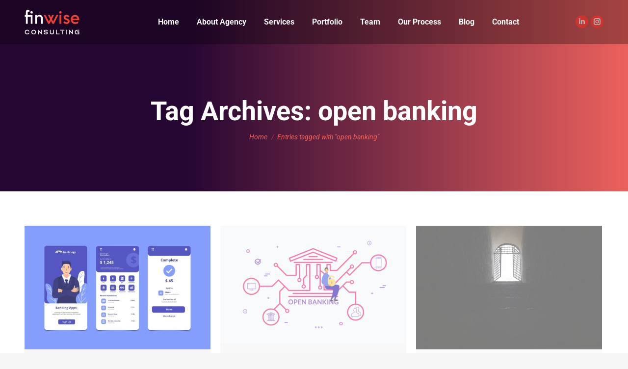

--- FILE ---
content_type: text/html; charset=UTF-8
request_url: https://www.finwiseconsulting.com/tag/open-banking/
body_size: 11092
content:
<!DOCTYPE html> 
<html lang="tr" class="no-js"> 
<head>
<meta charset="UTF-8" />
<link rel="preload" href="https://www.finwiseconsulting.com/wp-content/cache/fvm/min/0-cssefa59933bf71e5ed809583f43795b0af94922736750d00c6e87c26448d394.css" as="style" media="all" /> 
<link rel="preload" href="https://www.finwiseconsulting.com/wp-content/cache/fvm/min/0-cssdfc8d370dfec5adcce2e20eaaaaf02232a097c2a9a8a78347fb44bec5da4b.css" as="style" media="all" /> 
<link rel="preload" href="https://www.finwiseconsulting.com/wp-content/cache/fvm/min/0-css1569df1dc30e52b1488d11bcd3f1db7e06a539202733c7b1f3c146298a3ab.css" as="style" media="all" /> 
<link rel="preload" href="https://www.finwiseconsulting.com/wp-content/cache/fvm/min/0-css97f96903475a56e7953dce88e8954f78e6a3dd282122134bff71a35355b33.css" as="style" media="all" /> 
<link rel="preload" href="https://www.finwiseconsulting.com/wp-content/cache/fvm/min/0-cssf57fd00f71fc958336c44198ba6debdfa5a3cfdd8df66bf891f40f13105e2.css" as="style" media="all" /> 
<link rel="preload" href="https://www.finwiseconsulting.com/wp-content/cache/fvm/min/0-cssd96fbb574d8e18a93c43c18ad53074e9fa228f96d0f5879e264f8f6fec210.css" as="style" media="all" /> 
<link rel="preload" href="https://www.finwiseconsulting.com/wp-content/cache/fvm/min/0-cssc7b1ee2753c9affd8104c10e70bc1711f59761a0a58c087f06223531f9558.css" as="style" media="all" /> 
<link rel="preload" href="https://www.finwiseconsulting.com/wp-content/cache/fvm/min/0-css8b2e099c27ff1e3691ff13ac7cb2ee272b94b24952d9f29e9569bcce261cb.css" as="style" media="all" /> 
<link rel="preload" href="https://www.finwiseconsulting.com/wp-content/cache/fvm/min/0-cssf4d7ed678486af56a7185872fe1670ff20439f0bcb3744f20cebfd24fae4c.css" as="style" media="all" />
<script data-cfasync="false">if(navigator.userAgent.match(/MSIE|Internet Explorer/i)||navigator.userAgent.match(/Trident\/7\..*?rv:11/i)){var href=document.location.href;if(!href.match(/[?&]iebrowser/)){if(href.indexOf("?")==-1){if(href.indexOf("#")==-1){document.location.href=href+"?iebrowser=1"}else{document.location.href=href.replace("#","?iebrowser=1#")}}else{if(href.indexOf("#")==-1){document.location.href=href+"&iebrowser=1"}else{document.location.href=href.replace("#","&iebrowser=1#")}}}}</script>
<script data-cfasync="false">class FVMLoader{constructor(e){this.triggerEvents=e,this.eventOptions={passive:!0},this.userEventListener=this.triggerListener.bind(this),this.delayedScripts={normal:[],async:[],defer:[]},this.allJQueries=[]}_addUserInteractionListener(e){this.triggerEvents.forEach(t=>window.addEventListener(t,e.userEventListener,e.eventOptions))}_removeUserInteractionListener(e){this.triggerEvents.forEach(t=>window.removeEventListener(t,e.userEventListener,e.eventOptions))}triggerListener(){this._removeUserInteractionListener(this),"loading"===document.readyState?document.addEventListener("DOMContentLoaded",this._loadEverythingNow.bind(this)):this._loadEverythingNow()}async _loadEverythingNow(){this._runAllDelayedCSS(),this._delayEventListeners(),this._delayJQueryReady(this),this._handleDocumentWrite(),this._registerAllDelayedScripts(),await this._loadScriptsFromList(this.delayedScripts.normal),await this._loadScriptsFromList(this.delayedScripts.defer),await this._loadScriptsFromList(this.delayedScripts.async),await this._triggerDOMContentLoaded(),await this._triggerWindowLoad(),window.dispatchEvent(new Event("wpr-allScriptsLoaded"))}_registerAllDelayedScripts(){document.querySelectorAll("script[type=fvmdelay]").forEach(e=>{e.hasAttribute("src")?e.hasAttribute("async")&&!1!==e.async?this.delayedScripts.async.push(e):e.hasAttribute("defer")&&!1!==e.defer||"module"===e.getAttribute("data-type")?this.delayedScripts.defer.push(e):this.delayedScripts.normal.push(e):this.delayedScripts.normal.push(e)})}_runAllDelayedCSS(){document.querySelectorAll("link[rel=fvmdelay]").forEach(e=>{e.setAttribute("rel","stylesheet")})}async _transformScript(e){return await this._requestAnimFrame(),new Promise(t=>{const n=document.createElement("script");let r;[...e.attributes].forEach(e=>{let t=e.nodeName;"type"!==t&&("data-type"===t&&(t="type",r=e.nodeValue),n.setAttribute(t,e.nodeValue))}),e.hasAttribute("src")?(n.addEventListener("load",t),n.addEventListener("error",t)):(n.text=e.text,t()),e.parentNode.replaceChild(n,e)})}async _loadScriptsFromList(e){const t=e.shift();return t?(await this._transformScript(t),this._loadScriptsFromList(e)):Promise.resolve()}_delayEventListeners(){let e={};function t(t,n){!function(t){function n(n){return e[t].eventsToRewrite.indexOf(n)>=0?"wpr-"+n:n}e[t]||(e[t]={originalFunctions:{add:t.addEventListener,remove:t.removeEventListener},eventsToRewrite:[]},t.addEventListener=function(){arguments[0]=n(arguments[0]),e[t].originalFunctions.add.apply(t,arguments)},t.removeEventListener=function(){arguments[0]=n(arguments[0]),e[t].originalFunctions.remove.apply(t,arguments)})}(t),e[t].eventsToRewrite.push(n)}function n(e,t){let n=e[t];Object.defineProperty(e,t,{get:()=>n||function(){},set(r){e["wpr"+t]=n=r}})}t(document,"DOMContentLoaded"),t(window,"DOMContentLoaded"),t(window,"load"),t(window,"pageshow"),t(document,"readystatechange"),n(document,"onreadystatechange"),n(window,"onload"),n(window,"onpageshow")}_delayJQueryReady(e){let t=window.jQuery;Object.defineProperty(window,"jQuery",{get:()=>t,set(n){if(n&&n.fn&&!e.allJQueries.includes(n)){n.fn.ready=n.fn.init.prototype.ready=function(t){e.domReadyFired?t.bind(document)(n):document.addEventListener("DOMContentLoaded2",()=>t.bind(document)(n))};const t=n.fn.on;n.fn.on=n.fn.init.prototype.on=function(){if(this[0]===window){function e(e){return e.split(" ").map(e=>"load"===e||0===e.indexOf("load.")?"wpr-jquery-load":e).join(" ")}"string"==typeof arguments[0]||arguments[0]instanceof String?arguments[0]=e(arguments[0]):"object"==typeof arguments[0]&&Object.keys(arguments[0]).forEach(t=>{delete Object.assign(arguments[0],{[e(t)]:arguments[0][t]})[t]})}return t.apply(this,arguments),this},e.allJQueries.push(n)}t=n}})}async _triggerDOMContentLoaded(){this.domReadyFired=!0,await this._requestAnimFrame(),document.dispatchEvent(new Event("DOMContentLoaded2")),await this._requestAnimFrame(),window.dispatchEvent(new Event("DOMContentLoaded2")),await this._requestAnimFrame(),document.dispatchEvent(new Event("wpr-readystatechange")),await this._requestAnimFrame(),document.wpronreadystatechange&&document.wpronreadystatechange()}async _triggerWindowLoad(){await this._requestAnimFrame(),window.dispatchEvent(new Event("wpr-load")),await this._requestAnimFrame(),window.wpronload&&window.wpronload(),await this._requestAnimFrame(),this.allJQueries.forEach(e=>e(window).trigger("wpr-jquery-load")),window.dispatchEvent(new Event("wpr-pageshow")),await this._requestAnimFrame(),window.wpronpageshow&&window.wpronpageshow()}_handleDocumentWrite(){const e=new Map;document.write=document.writeln=function(t){const n=document.currentScript,r=document.createRange(),i=n.parentElement;let a=e.get(n);void 0===a&&(a=n.nextSibling,e.set(n,a));const s=document.createDocumentFragment();r.setStart(s,0),s.appendChild(r.createContextualFragment(t)),i.insertBefore(s,a)}}async _requestAnimFrame(){return new Promise(e=>requestAnimationFrame(e))}static run(){const e=new FVMLoader(["keydown","mousemove","touchmove","touchstart","touchend","wheel"]);e._addUserInteractionListener(e)}}FVMLoader.run();</script>
<meta name="viewport" content="width=device-width, initial-scale=1, maximum-scale=1, user-scalable=0"/>
<meta name="theme-color" content="#f3615a"/><title>open banking &#8211; FinWise Consulting &#8211; Turkey Istanbul</title>
<meta name='robots' content='max-image-preview:large' />
<link rel="alternate" type="application/rss+xml" title="FinWise Consulting - Turkey Istanbul &raquo; akışı" href="https://www.finwiseconsulting.com/feed/" />
<link rel="alternate" type="application/rss+xml" title="FinWise Consulting - Turkey Istanbul &raquo; yorum akışı" href="https://www.finwiseconsulting.com/comments/feed/" />
<link rel="alternate" type="application/rss+xml" title="FinWise Consulting - Turkey Istanbul &raquo; open banking etiket akışı" href="https://www.finwiseconsulting.com/tag/open-banking/feed/" />
<link rel="profile" href="https://gmpg.org/xfn/11" />
<link media="all" href="https://www.finwiseconsulting.com/wp-content/cache/fvm/min/0-cssefa59933bf71e5ed809583f43795b0af94922736750d00c6e87c26448d394.css" rel="stylesheet">
<link rel='stylesheet' id='the7-icomoon-font-awesome-14x14-css' href='https://www.finwiseconsulting.com/wp-content/cache/fvm/min/0-cssdfc8d370dfec5adcce2e20eaaaaf02232a097c2a9a8a78347fb44bec5da4b.css' media='all' />
<link rel='stylesheet' id='dt-web-fonts-css' href='https://www.finwiseconsulting.com/wp-content/cache/fvm/min/0-css1569df1dc30e52b1488d11bcd3f1db7e06a539202733c7b1f3c146298a3ab.css' media='all' />
<link rel='stylesheet' id='the7-css-vars-css' href='https://www.finwiseconsulting.com/wp-content/cache/fvm/min/0-css97f96903475a56e7953dce88e8954f78e6a3dd282122134bff71a35355b33.css' media='all' />
<link rel='stylesheet' id='dt-custom-css' href='https://www.finwiseconsulting.com/wp-content/cache/fvm/min/0-cssf57fd00f71fc958336c44198ba6debdfa5a3cfdd8df66bf891f40f13105e2.css' media='all' />
<link rel='stylesheet' id='dt-media-css' href='https://www.finwiseconsulting.com/wp-content/cache/fvm/min/0-cssd96fbb574d8e18a93c43c18ad53074e9fa228f96d0f5879e264f8f6fec210.css' media='all' />
<link rel='stylesheet' id='the7-elements-albums-portfolio-css' href='https://www.finwiseconsulting.com/wp-content/cache/fvm/min/0-cssc7b1ee2753c9affd8104c10e70bc1711f59761a0a58c087f06223531f9558.css' media='all' />
<link rel='stylesheet' id='the7-elements-css' href='https://www.finwiseconsulting.com/wp-content/cache/fvm/min/0-css8b2e099c27ff1e3691ff13ac7cb2ee272b94b24952d9f29e9569bcce261cb.css' media='all' /> 
<script src="https://www.finwiseconsulting.com/wp-includes/js/jquery/jquery.min.js" id="jquery-core-js" type="d222d549c08dc2d9387c251a-text/javascript"></script>
<script id="dt-above-fold-js-extra" type="d222d549c08dc2d9387c251a-text/javascript">var dtLocal = {"themeUrl":"https://www.finwiseconsulting.com/wp-content/themes/dt-the7","passText":"To view this protected post, enter the password below:","moreButtonText":{"loading":"Loading...","loadMore":"Load more"},"postID":"1222","ajaxurl":"https://www.finwiseconsulting.com/wp-admin/admin-ajax.php","REST":{"baseUrl":"https://www.finwiseconsulting.com/wp-json/the7/v1","endpoints":{"sendMail":"/send-mail"}},"contactMessages":{"required":"One or more fields have an error. Please check and try again.","terms":"Please accept the privacy policy.","fillTheCaptchaError":"Please, fill the captcha."},"captchaSiteKey":"","ajaxNonce":"619b4a42f4","pageData":{"type":"archive","template":"archive","layout":"masonry"},"themeSettings":{"smoothScroll":"off","lazyLoading":false,"desktopHeader":{"height":90},"ToggleCaptionEnabled":"disabled","ToggleCaption":"Navigation","floatingHeader":{"showAfter":94,"showMenu":true,"height":60,"logo":{"showLogo":true,"html":"\u003Cimg class=\" preload-me\" src=\"https://www.finwiseconsulting.com/wp-content/uploads/2022/01/Asset-4.png\" srcset=\"https://www.finwiseconsulting.com/wp-content/uploads/2022/01/Asset-4.png 112w, https://www.finwiseconsulting.com/wp-content/uploads/2022/01/Asset-4.png 112w\" width=\"112\" height=\"50\"   sizes=\"112px\" alt=\"FinWise Consulting - Turkey  Istanbul\" /\u003E","url":"https://www.finwiseconsulting.com/"}},"topLine":{"floatingTopLine":{"logo":{"showLogo":false,"html":""}}},"mobileHeader":{"firstSwitchPoint":992,"secondSwitchPoint":778,"firstSwitchPointHeight":60,"secondSwitchPointHeight":60,"mobileToggleCaptionEnabled":"disabled","mobileToggleCaption":"Menu"},"stickyMobileHeaderFirstSwitch":{"logo":{"html":"\u003Cimg class=\" preload-me\" src=\"https://www.finwiseconsulting.com/wp-content/uploads/2022/01/Asset-4.png\" srcset=\"https://www.finwiseconsulting.com/wp-content/uploads/2022/01/Asset-4.png 112w, https://www.finwiseconsulting.com/wp-content/uploads/2022/01/Asset-4.png 112w\" width=\"112\" height=\"50\"   sizes=\"112px\" alt=\"FinWise Consulting - Turkey  Istanbul\" /\u003E"}},"stickyMobileHeaderSecondSwitch":{"logo":{"html":"\u003Cimg class=\" preload-me\" src=\"https://www.finwiseconsulting.com/wp-content/uploads/2022/01/Asset-4.png\" srcset=\"https://www.finwiseconsulting.com/wp-content/uploads/2022/01/Asset-4.png 112w, https://www.finwiseconsulting.com/wp-content/uploads/2022/01/Asset-4.png 112w\" width=\"112\" height=\"50\"   sizes=\"112px\" alt=\"FinWise Consulting - Turkey  Istanbul\" /\u003E"}},"sidebar":{"switchPoint":990},"boxedWidth":"1340px"},"VCMobileScreenWidth":"778"};
var dtShare = {"shareButtonText":{"facebook":"Share on Facebook","twitter":"Share on X","pinterest":"Pin it","linkedin":"Share on Linkedin","whatsapp":"Share on Whatsapp"},"overlayOpacity":"85"};
//# sourceURL=dt-above-fold-js-extra</script>
<script src="https://www.googletagmanager.com/gtag/js?id=G-KWKF9LT6KD" id="google_gtagjs-js" async type="d222d549c08dc2d9387c251a-text/javascript"></script>
<script id="google_gtagjs-js-after" type="d222d549c08dc2d9387c251a-text/javascript">window.dataLayer = window.dataLayer || [];function gtag(){dataLayer.push(arguments);}
gtag("set","linker",{"domains":["www.finwiseconsulting.com"]});
gtag("js", new Date());
gtag("set", "developer_id.dZTNiMT", true);
gtag("config", "G-KWKF9LT6KD");
//# sourceURL=google_gtagjs-js-after</script>
<script src="https://maps.googleapis.com/maps/api/js" id="ultimate-vc-addons-googleapis-js" type="d222d549c08dc2d9387c251a-text/javascript"></script>
<script id="the7-loader-script" type="d222d549c08dc2d9387c251a-text/javascript">document.addEventListener("DOMContentLoaded", function(event) {
var load = document.getElementById("load");
if(!load.classList.contains('loader-removed')){
var removeLoading = setTimeout(function() {
load.className += " loader-removed";
}, 300);
}
});</script>
<link rel="icon" href="https://www.finwiseconsulting.com/wp-content/uploads/2022/02/32x32.png" type="image/png" sizes="32x32"/> 
<noscript><style>.wpb_animate_when_almost_visible { opacity: 1; }</style></noscript>
<link rel='stylesheet' id='js_composer_front-css' href='https://www.finwiseconsulting.com/wp-content/cache/fvm/min/0-cssf4d7ed678486af56a7185872fe1670ff20439f0bcb3744f20cebfd24fae4c.css' media='all' />
</head>
<body id="the7-body" class="archive tag tag-open-banking tag-16 wp-embed-responsive wp-theme-dt-the7 the7-core-ver-2.7.12 layout-masonry description-under-image transparent dt-responsive-on right-mobile-menu-close-icon ouside-menu-close-icon mobile-hamburger-close-bg-enable mobile-hamburger-close-bg-hover-enable fade-medium-mobile-menu-close-icon fade-medium-menu-close-icon srcset-enabled btn-flat custom-btn-color custom-btn-hover-color phantom-sticky phantom-shadow-decoration phantom-main-logo-on sticky-mobile-header top-header first-switch-logo-left first-switch-menu-right second-switch-logo-left second-switch-menu-right right-mobile-menu layzr-loading-on no-avatars popup-message-style the7-ver-12.9.1 dt-fa-compatibility wpb-js-composer js-comp-ver-8.7.2 vc_responsive"><div id="load" class="ring-loader"><div class="load-wrap"><div class="the7-spinner"><div class="the7-spinner-ring-bg"></div><div class="the7-spinner-ring"></div></div></div></div><div id="page" > <a class="skip-link screen-reader-text" href="#content">Skip to content</a><div class="masthead inline-header center widgets full-height shadow-decoration shadow-mobile-header-decoration small-mobile-menu-icon dt-parent-menu-clickable show-sub-menu-on-hover" ><div class="top-bar full-width-line top-bar-line-hide"><div class="top-bar-bg" ></div><div class="left-widgets mini-widgets"><span class="mini-contacts phone hide-on-desktop in-top-bar-left in-menu-second-switch"><i class="fa-fw icomoon-the7-font-the7-phone-06"></i>+90 533 2649137</span><span class="mini-contacts clock hide-on-desktop in-top-bar-left in-menu-second-switch"><i class="fa-fw icomoon-the7-font-the7-clock-01"></i>Monday – Friday 10 AM – 8 PM</span></div><div class="right-widgets mini-widgets"><div class="mini-search hide-on-desktop near-logo-first-switch near-logo-second-switch popup-search custom-icon"><form class="searchform mini-widget-searchform" role="search" method="get" action="https://www.finwiseconsulting.com/"><div class="screen-reader-text">Search:</div> <a href="" class="submit text-disable"><i class="mw-icon the7-mw-icon-search-bold"></i></a><div class="popup-search-wrap"> <input type="text" aria-label="Search" class="field searchform-s" name="s" value="" placeholder="Type and hit enter …" title="Search form"/> <a href="" class="search-icon" aria-label="Search"><i class="the7-mw-icon-search-bold" aria-hidden="true"></i></a></div> <input type="submit" class="assistive-text searchsubmit" value="Go!"/></form></div></div></div><header class="header-bar" role="banner"><div class="branding"><div id="site-title" class="assistive-text">FinWise Consulting &#8211; Turkey Istanbul</div><div id="site-description" class="assistive-text">Every about Fintechs &#8211; FinWise Consulting &#8211; Turkey Istanbul</div> <a class="same-logo" href="https://www.finwiseconsulting.com/"><img class="preload-me" src="https://www.finwiseconsulting.com/wp-content/uploads/2022/01/Asset-4.png" srcset="https://www.finwiseconsulting.com/wp-content/uploads/2022/01/Asset-4.png 112w, https://www.finwiseconsulting.com/wp-content/uploads/2022/01/Asset-4.png 112w" width="112" height="50" sizes="112px" alt="FinWise Consulting - Turkey Istanbul" /></a></div><ul id="primary-menu" class="main-nav underline-decoration l-to-r-line outside-item-remove-margin"><li class="menu-item menu-item-type-custom menu-item-object-custom menu-item-698 first depth-0"><a href='http://finwiseconsulting.com/#!/up' data-level='1'><span class="menu-item-text"><span class="menu-text">Home</span></span></a></li><li class="menu-item menu-item-type-custom menu-item-object-custom menu-item-699 depth-0"><a href='http://finwiseconsulting.com/#!/about' data-level='1'><span class="menu-item-text"><span class="menu-text">About Agency</span></span></a></li><li class="menu-item menu-item-type-custom menu-item-object-custom menu-item-700 depth-0"><a href='http://finwiseconsulting.com/#!/services' data-level='1'><span class="menu-item-text"><span class="menu-text">Services</span></span></a></li><li class="menu-item menu-item-type-custom menu-item-object-custom menu-item-701 depth-0"><a href='http://finwiseconsulting.com/#!/portfolio' data-level='1'><span class="menu-item-text"><span class="menu-text">Portfolio</span></span></a></li><li class="menu-item menu-item-type-custom menu-item-object-custom menu-item-702 depth-0"><a href='http://finwiseconsulting.com/#!/team' data-level='1'><span class="menu-item-text"><span class="menu-text">Team</span></span></a></li><li class="menu-item menu-item-type-custom menu-item-object-custom menu-item-703 depth-0"><a href='http://finwiseconsulting.com/#!/process' data-level='1'><span class="menu-item-text"><span class="menu-text">Our Process</span></span></a></li><li class="menu-item menu-item-type-custom menu-item-object-custom menu-item-704 depth-0"><a href='http://finwiseconsulting.com/#!/blog' data-level='1'><span class="menu-item-text"><span class="menu-text">Blog</span></span></a></li><li class="menu-item menu-item-type-custom menu-item-object-custom menu-item-705 last depth-0"><a href='http://finwiseconsulting.com/#!/contact' data-level='1'><span class="menu-item-text"><span class="menu-text">Contact</span></span></a></li></ul><div class="mini-widgets"><div class="soc-ico show-on-desktop near-logo-first-switch in-menu-second-switch custom-bg disabled-border border-off hover-accent-bg hover-disabled-border hover-border-off"><a title="Linkedin page opens in new window" href="https://www.linkedin.com/company/finwise-consulting/" target="_blank" class="linkedin"><span class="soc-font-icon"></span><span class="screen-reader-text">Linkedin page opens in new window</span></a><a title="Instagram page opens in new window" href="https://www.instagram.com/finwiseconsulting/" target="_blank" class="instagram"><span class="soc-font-icon"></span><span class="screen-reader-text">Instagram page opens in new window</span></a></div></div></header></div><div role="navigation" aria-label="Main Menu" class="dt-mobile-header mobile-menu-show-divider"><div class="dt-close-mobile-menu-icon" aria-label="Close" role="button" tabindex="0"><div class="close-line-wrap"><span class="close-line"></span><span class="close-line"></span><span class="close-line"></span></div></div><ul id="mobile-menu" class="mobile-main-nav"><li class="menu-item menu-item-type-custom menu-item-object-custom menu-item-698 first depth-0"><a href='http://finwiseconsulting.com/#!/up' data-level='1'><span class="menu-item-text"><span class="menu-text">Home</span></span></a></li><li class="menu-item menu-item-type-custom menu-item-object-custom menu-item-699 depth-0"><a href='http://finwiseconsulting.com/#!/about' data-level='1'><span class="menu-item-text"><span class="menu-text">About Agency</span></span></a></li><li class="menu-item menu-item-type-custom menu-item-object-custom menu-item-700 depth-0"><a href='http://finwiseconsulting.com/#!/services' data-level='1'><span class="menu-item-text"><span class="menu-text">Services</span></span></a></li><li class="menu-item menu-item-type-custom menu-item-object-custom menu-item-701 depth-0"><a href='http://finwiseconsulting.com/#!/portfolio' data-level='1'><span class="menu-item-text"><span class="menu-text">Portfolio</span></span></a></li><li class="menu-item menu-item-type-custom menu-item-object-custom menu-item-702 depth-0"><a href='http://finwiseconsulting.com/#!/team' data-level='1'><span class="menu-item-text"><span class="menu-text">Team</span></span></a></li><li class="menu-item menu-item-type-custom menu-item-object-custom menu-item-703 depth-0"><a href='http://finwiseconsulting.com/#!/process' data-level='1'><span class="menu-item-text"><span class="menu-text">Our Process</span></span></a></li><li class="menu-item menu-item-type-custom menu-item-object-custom menu-item-704 depth-0"><a href='http://finwiseconsulting.com/#!/blog' data-level='1'><span class="menu-item-text"><span class="menu-text">Blog</span></span></a></li><li class="menu-item menu-item-type-custom menu-item-object-custom menu-item-705 last depth-0"><a href='http://finwiseconsulting.com/#!/contact' data-level='1'><span class="menu-item-text"><span class="menu-text">Contact</span></span></a></li></ul><div class='mobile-mini-widgets-in-menu'></div></div><div class="page-title title-center gradient-bg page-title-responsive-enabled"><div class="wf-wrap"><div class="page-title-head hgroup"><h1 >Tag Archives: <span>open banking</span></h1></div><div class="page-title-breadcrumbs"><div class="assistive-text">You are here:</div><ol class="breadcrumbs text-small" itemscope itemtype="https://schema.org/BreadcrumbList"><li itemprop="itemListElement" itemscope itemtype="https://schema.org/ListItem"><a itemprop="item" href="https://www.finwiseconsulting.com/" title="Home"><span itemprop="name">Home</span></a>
<meta itemprop="position" content="1" /></li><li class="current" itemprop="itemListElement" itemscope itemtype="https://schema.org/ListItem"><span itemprop="name">Entries tagged with "open banking"</span>
<meta itemprop="position" content="2" /></li></ol></div></div></div><div id="main" class="sidebar-none sidebar-divider-vertical"><div class="main-gradient"></div><div class="wf-wrap"><div class="wf-container-main"><div id="content" class="content" role="main"><div class="wf-container loading-effect-fade-in iso-container bg-under-post description-under-image content-align-left" data-padding="10px" data-cur-page="1" data-width="320px" data-columns="3"><div class="wf-cell iso-item" data-post-id="1222" data-date="2025-02-12T14:56:48+03:00" data-name="Provisions and Requirements for BaaS Interface Providers"><article class="post post-1222 type-post status-publish format-standard has-post-thumbnail hentry category-acik-bankacilik-2 category-arayuz-gelistirici category-banking-as-a-service category-servis-bankaciligi tag-baas tag-banking-as-a-service tag-digital-banking tag-interface-provider tag-open-banking tag-service-bank tag-service-banking category-149 category-151 category-270 category-150 bg-on fullwidth-img description-off"><div class="blog-media wf-td"><p><a href="https://www.finwiseconsulting.com/2025/provisions-and-requirements-for-baas-interface-providers/" class="alignnone rollover layzr-bg" ><img class="preload-me iso-lazy-load aspect" src="data:image/svg+xml,%3Csvg%20xmlns%3D&#39;http%3A%2F%2Fwww.w3.org%2F2000%2Fsvg&#39;%20viewBox%3D&#39;0%200%20650%20433&#39;%2F%3E" data-src="https://www.finwiseconsulting.com/wp-content/uploads/baas-service-provider-scaled-650x433.jpg" data-srcset="https://www.finwiseconsulting.com/wp-content/uploads/baas-service-provider-scaled-650x433.jpg 650w, https://www.finwiseconsulting.com/wp-content/uploads/baas-service-provider-scaled-1300x866.jpg 1300w" loading="eager" style="--ratio: 650 / 433" sizes="(max-width: 650px) 100vw, 650px" alt="" title="baas service provider" width="650" height="433" /></a></p></div><div class="blog-content wf-td"><h3 class="entry-title"><a href="https://www.finwiseconsulting.com/2025/provisions-and-requirements-for-baas-interface-providers/" title="Provisions and Requirements for BaaS Interface Providers" rel="bookmark">Provisions and Requirements for BaaS Interface Providers</a></h3><div class="entry-meta"><span class="category-link"><a href="https://www.finwiseconsulting.com/category/acik-bankacilik-2/" >Açık Bankacılık</a>, <a href="https://www.finwiseconsulting.com/category/arayuz-gelistirici/" >Arayüz Geliştirici</a>, <a href="https://www.finwiseconsulting.com/category/banking-as-a-service/" >banking as a service</a>, <a href="https://www.finwiseconsulting.com/category/servis-bankaciligi/" >Servis Bankacılığı</a></span><a class="author vcard" href="https://www.finwiseconsulting.com/author/ramazankucuk/" title="View all posts by ramazankucuk" rel="author">By <span class="fn">ramazankucuk</span></a><a href="https://www.finwiseconsulting.com/2025/02/12/" title="14:56" class="data-link" rel="bookmark"><time class="entry-date updated" datetime="2025-02-12T14:56:48+03:00">12 Şubat 2025</time></a></div><p>Who is the Interface Provider? An interface provider is a specialized business entity that facilitates seamless access to banking services for customers through innovative digital platforms. An interface provider, as defined in the Regulation on the Operating Principles of Digital Banks and Banking as a Service Model, is a business established as a capital company.&hellip;</p></div></article></div><div class="wf-cell iso-item" data-post-id="1111" data-date="2022-09-30T02:40:04+03:00" data-name="Açık Bankacılık Ödeme Hizmetleri Regülasyonu"><article class="post post-1111 type-post status-publish format-standard has-post-thumbnail hentry category-acik-bankacilik-2 category-fintech tag-6493-sayili-kanun tag-acik-bankacilik tag-api tag-bankalararasi-kart-merkezi tag-bkm tag-hesap-bilgisi-hizmeti tag-odeme-emri-baslatma-hizmeti tag-odeme-kuruluslari tag-open-banking tag-open-finance tag-payments category-149 category-163 bg-on fullwidth-img description-off"><div class="blog-media wf-td"><p><a href="https://www.finwiseconsulting.com/2022/acik-bankacilik-odeme-hizmetleri-regulasyonu/" class="alignnone rollover layzr-bg" ><img class="preload-me iso-lazy-load aspect" src="data:image/svg+xml,%3Csvg%20xmlns%3D&#39;http%3A%2F%2Fwww.w3.org%2F2000%2Fsvg&#39;%20viewBox%3D&#39;0%200%20650%20411&#39;%2F%3E" data-src="https://www.finwiseconsulting.com/wp-content/uploads/2022/01/open_banking-e1645042396623-650x411.png" data-srcset="https://www.finwiseconsulting.com/wp-content/uploads/2022/01/open_banking-e1645042396623-650x411.png 650w, https://www.finwiseconsulting.com/wp-content/uploads/2022/01/open_banking-e1645042396623.png 1099w" loading="eager" style="--ratio: 650 / 411" sizes="(max-width: 650px) 100vw, 650px" alt="" title="open_banking" width="650" height="411" /></a></p></div><div class="blog-content wf-td"><h3 class="entry-title"><a href="https://www.finwiseconsulting.com/2022/acik-bankacilik-odeme-hizmetleri-regulasyonu/" title="Açık Bankacılık Ödeme Hizmetleri Regülasyonu" rel="bookmark">Açık Bankacılık Ödeme Hizmetleri Regülasyonu</a></h3><div class="entry-meta"><span class="category-link"><a href="https://www.finwiseconsulting.com/category/acik-bankacilik-2/" >Açık Bankacılık</a>, <a href="https://www.finwiseconsulting.com/category/fintech/" >Fintech</a></span><a class="author vcard" href="https://www.finwiseconsulting.com/author/ramazankucuk/" title="View all posts by ramazankucuk" rel="author">By <span class="fn">ramazankucuk</span></a><a href="https://www.finwiseconsulting.com/2022/09/30/" title="02:40" class="data-link" rel="bookmark"><time class="entry-date updated" datetime="2022-09-30T02:40:04+03:00">30 Eylül 2022</time></a></div><p>12 Kasım 2019 yılında yapılan yasal değişiklikle açık bankacılık faaliyetleri 6493 sayılı Ödeme ve Menkul Kıymet Mutabakat Sistemleri, Ödeme Hizmetleri ve Elektronik Para Kuruluşları Hakkında Kanun kapsamına alınmıştır. Buna göre açık bankacılık ödeme hizmetleri Ödeme Emri Başlatma Hizmeti ve Hesap Bilgisi Hizmeti olarak iki başlıkta tanımlanmıştır: Ödeme Emri Başlatma Hizmeti: Ödeme hizmeti kullanıcısının isteği üzerine&hellip;</p></div></article></div><div class="wf-cell iso-item" data-post-id="1107" data-date="2022-09-07T12:43:25+03:00" data-name="Açık Bankacılıktan Açık Veriye"><article class="post post-1107 type-post status-publish format-standard has-post-thumbnail hentry category-fintech tag-acik-bankacilik tag-acik-finans tag-acik-veri tag-data-science tag-fintech tag-open-banking tag-open-data tag-open-finance category-163 bg-on fullwidth-img description-off"><div class="blog-media wf-td"><p><a href="https://www.finwiseconsulting.com/2022/acik-bankaciliktan-acik-veriye/" class="alignnone rollover layzr-bg" ><img class="preload-me iso-lazy-load aspect" src="data:image/svg+xml,%3Csvg%20xmlns%3D&#39;http%3A%2F%2Fwww.w3.org%2F2000%2Fsvg&#39;%20viewBox%3D&#39;0%200%20650%20433&#39;%2F%3E" data-src="https://www.finwiseconsulting.com/wp-content/uploads/shiny-door-end-stair-650x433.jpg" data-srcset="https://www.finwiseconsulting.com/wp-content/uploads/shiny-door-end-stair-650x433.jpg 650w, https://www.finwiseconsulting.com/wp-content/uploads/shiny-door-end-stair.jpg 1200w" loading="eager" style="--ratio: 650 / 433" sizes="(max-width: 650px) 100vw, 650px" alt="" title="conceptual" width="650" height="433" /></a></p></div><div class="blog-content wf-td"><h3 class="entry-title"><a href="https://www.finwiseconsulting.com/2022/acik-bankaciliktan-acik-veriye/" title="Açık Bankacılıktan Açık Veriye" rel="bookmark">Açık Bankacılıktan Açık Veriye</a></h3><div class="entry-meta"><span class="category-link"><a href="https://www.finwiseconsulting.com/category/fintech/" >Fintech</a></span><a class="author vcard" href="https://www.finwiseconsulting.com/author/admin/" title="View all posts by admin" rel="author">By <span class="fn">admin</span></a><a href="https://www.finwiseconsulting.com/2022/09/07/" title="12:43" class="data-link" rel="bookmark"><time class="entry-date updated" datetime="2022-09-07T12:43:25+03:00">7 Eylül 2022</time></a></div><p>Açık Bankacılıktan Açık Veriye Giden Yolculuk Açık bankacılıkta (open banking) henüz yolun başındayız. 6493 sayılı Kanun’a 2019 yılının sonlarında dahil edilen açık bankacılık hizmetleri 2 ana servisten oluşuyor. Bu servisler, müşterinin izni ve yetkilendirmesi ile bir ödeme hizmeti sağlayıcısı tarafından API’ler vasıtasıyla bankalar, ödeme kuruluşları ve elektronik para kuruluşları gibi farklı farklı kuruluşlara erişim sağlanarak&hellip;</p></div></article></div><div class="wf-cell iso-item" data-post-id="1048" data-date="2022-07-21T15:30:34+03:00" data-name="Açık Bankacılık Ödeme Kuruluşları, Arayüz Geliştiriciler ve Servis Bankacılığı Modeli"><article class="post post-1048 type-post status-publish format-standard has-post-thumbnail hentry category-acik-bankacilik-2 category-arayuz-gelistirici category-odeme-kuruluslari category-servis-bankaciligi tag-acik-bankacilik tag-api tag-arayuz-gelistirici tag-baas tag-dijital-banka tag-fintech tag-odeme-kuruluslari tag-open-banking tag-servis-bankaciligi tag-servis-bankasi category-149 category-151 category-18 category-150 bg-on fullwidth-img description-off"><div class="blog-media wf-td"><p><a href="https://www.finwiseconsulting.com/2022/acik-bankacilik-odeme-kuruluslari-arayuz-gelistiriciler-ve-servis-bankaciligi-modeli/" class="alignnone rollover layzr-bg" ><img class="preload-me iso-lazy-load aspect" src="data:image/svg+xml,%3Csvg%20xmlns%3D&#39;http%3A%2F%2Fwww.w3.org%2F2000%2Fsvg&#39;%20viewBox%3D&#39;0%200%20650%20365&#39;%2F%3E" data-src="https://www.finwiseconsulting.com/wp-content/uploads/21-650x365.jpg" data-srcset="https://www.finwiseconsulting.com/wp-content/uploads/21-650x365.jpg 650w, https://www.finwiseconsulting.com/wp-content/uploads/21.jpg 799w" loading="eager" style="--ratio: 650 / 365" sizes="(max-width: 650px) 100vw, 650px" alt="" title="21" width="650" height="365" /></a></p></div><div class="blog-content wf-td"><h3 class="entry-title"><a href="https://www.finwiseconsulting.com/2022/acik-bankacilik-odeme-kuruluslari-arayuz-gelistiriciler-ve-servis-bankaciligi-modeli/" title="Açık Bankacılık Ödeme Kuruluşları, Arayüz Geliştiriciler ve Servis Bankacılığı Modeli" rel="bookmark">Açık Bankacılık Ödeme Kuruluşları, Arayüz Geliştiriciler ve Servis Bankacılığı Modeli</a></h3><div class="entry-meta"><span class="category-link"><a href="https://www.finwiseconsulting.com/category/acik-bankacilik-2/" >Açık Bankacılık</a>, <a href="https://www.finwiseconsulting.com/category/arayuz-gelistirici/" >Arayüz Geliştirici</a>, <a href="https://www.finwiseconsulting.com/category/odeme-kuruluslari/" >Ödeme Kuruluşları</a>, <a href="https://www.finwiseconsulting.com/category/servis-bankaciligi/" >Servis Bankacılığı</a></span><a class="author vcard" href="https://www.finwiseconsulting.com/author/ramazankucuk/" title="View all posts by ramazankucuk" rel="author">By <span class="fn">ramazankucuk</span></a><a href="https://www.finwiseconsulting.com/2022/07/21/" title="15:30" class="data-link" rel="bookmark"><time class="entry-date updated" datetime="2022-07-21T15:30:34+03:00">21 Temmuz 2022</time></a></div><p>Yeni finansal sistemin anahtar kelimesi API (Application Programming Interface). API’lerin hayatımıza girmesi ile artık her türlü ürünü kendi bünyesinde sunan devasa bankaların domine ettiği bir finansal mimariden bankalar yanında (kaldı ki bankalar bile kendi içerisinde mutasyona uğruyor) çok sayıda banka dışı finans kuruluşu ve ödeme kuruluşu ile farklı alanlardan envaı çeşit destek hizmeti kuruluşunun olduğu,&hellip;</p></div></article></div><div class="wf-cell iso-item" data-post-id="912" data-date="2022-03-11T21:25:24+03:00" data-name="LIMITED NETWORK EXCLUSION"><article class="post post-912 type-post status-publish format-standard has-post-thumbnail hentry category-odeme-kuruluslari tag-digital tag-fintech tag-limitednetworkexclusion tag-odeme-kuruluslari tag-open-banking tag-open-banking-in-turkey tag-paymentproviders tag-payments tag-paymentservices tag-paymentsystems tag-psd2 category-18 bg-on fullwidth-img description-off"><div class="blog-media wf-td"><p><a href="https://www.finwiseconsulting.com/2022/912/" class="alignnone rollover layzr-bg" ><img class="preload-me iso-lazy-load aspect" src="data:image/svg+xml,%3Csvg%20xmlns%3D&#39;http%3A%2F%2Fwww.w3.org%2F2000%2Fsvg&#39;%20viewBox%3D&#39;0%200%20650%20462&#39;%2F%3E" data-src="https://www.finwiseconsulting.com/wp-content/uploads/2022/03/travel_card_1-650x462.jpg" data-srcset="https://www.finwiseconsulting.com/wp-content/uploads/2022/03/travel_card_1-650x462.jpg 650w, https://www.finwiseconsulting.com/wp-content/uploads/2022/03/travel_card_1.jpg 1079w" loading="eager" style="--ratio: 650 / 462" sizes="(max-width: 650px) 100vw, 650px" alt="" title="travel_card_1" width="650" height="462" /></a></p></div><div class="blog-content wf-td"><h3 class="entry-title"><a href="https://www.finwiseconsulting.com/2022/912/" title="LIMITED NETWORK EXCLUSION" rel="bookmark">LIMITED NETWORK EXCLUSION</a></h3><div class="entry-meta"><span class="category-link"><a href="https://www.finwiseconsulting.com/category/odeme-kuruluslari/" >Ödeme Kuruluşları</a></span><a class="author vcard" href="https://www.finwiseconsulting.com/author/admin/" title="View all posts by admin" rel="author">By <span class="fn">admin</span></a><a href="https://www.finwiseconsulting.com/2022/03/11/" title="21:25" class="data-link" rel="bookmark"><time class="entry-date updated" datetime="2022-03-11T21:25:24+03:00">11 Mart 2022</time></a></div><p>LIMITED NETWORK EXCLUSION (LNE) PSD2 and Turkish payment systems’ regulations in force both exclude payment activities carried out in a limited network from the scope of application of the regulations which also leads to some concerns such as creating disadvantages for the regulated actors who bear the entire regulatory burden and deprivation of legal protection&hellip;</p></div></article></div><div class="wf-cell iso-item" data-post-id="860" data-date="2022-02-17T09:41:37+03:00" data-name="Open Banking Regulations in Turkey"><article class="post post-860 type-post status-publish format-standard has-post-thumbnail hentry category-open-banking tag-fintech tag-open-banking tag-open-banking-in-turkey category-13 bg-on fullwidth-img description-off"><div class="blog-media wf-td"><p><a href="https://www.finwiseconsulting.com/2022/open-banking-regulations-in-turkey-2/" class="alignnone rollover layzr-bg" ><img class="preload-me iso-lazy-load aspect" src="data:image/svg+xml,%3Csvg%20xmlns%3D&#39;http%3A%2F%2Fwww.w3.org%2F2000%2Fsvg&#39;%20viewBox%3D&#39;0%200%20650%20434&#39;%2F%3E" data-src="https://www.finwiseconsulting.com/wp-content/uploads/2017/11/application-programming-interface-hologram_zipped-650x434.jpg" data-srcset="https://www.finwiseconsulting.com/wp-content/uploads/2017/11/application-programming-interface-hologram_zipped-650x434.jpg 650w, https://www.finwiseconsulting.com/wp-content/uploads/2017/11/application-programming-interface-hologram_zipped-1300x868.jpg 1300w" loading="eager" style="--ratio: 650 / 434" sizes="(max-width: 650px) 100vw, 650px" alt="" title="application-programming-interface-hologram_zipped" width="650" height="434" /></a></p></div><div class="blog-content wf-td"><h3 class="entry-title"><a href="https://www.finwiseconsulting.com/2022/open-banking-regulations-in-turkey-2/" title="Open Banking Regulations in Turkey" rel="bookmark">Open Banking Regulations in Turkey</a></h3><div class="entry-meta"><span class="category-link"><a href="https://www.finwiseconsulting.com/category/eng/open-banking/" >Open Banking</a></span><a class="author vcard" href="https://www.finwiseconsulting.com/author/admin/" title="View all posts by admin" rel="author">By <span class="fn">admin</span></a><a href="https://www.finwiseconsulting.com/2022/02/17/" title="09:41" class="data-link" rel="bookmark"><time class="entry-date updated" datetime="2022-02-17T09:41:37+03:00">17 Şubat 2022</time></a></div><p>Author: Ramazan Küçük &nbsp; Summary Companies that offer payment order initiation and account information services within the scope of open banking are required to obtain a payment institution license from the CBRT. While a relatively more flexible regulation infrastructure has been established for companies that exclusively provide account information services, companies that will provide payment&hellip;</p></div></article></div></div></div></div></div></div><footer id="footer" class="footer solid-bg" role="contentinfo"><div id="bottom-bar" class="logo-left"><div class="wf-wrap"><div class="wf-container-bottom"><div id="branding-bottom"><a class="" href="https://www.finwiseconsulting.com/"><img class="preload-me" src="https://www.finwiseconsulting.com/wp-content/uploads/2022/01/Asset-4.png" srcset="https://www.finwiseconsulting.com/wp-content/uploads/2022/01/Asset-4.png 112w, https://www.finwiseconsulting.com/wp-content/uploads/2022/01/Asset-4.png 112w" width="112" height="50" sizes="112px" alt="FinWise Consulting - Turkey Istanbul" /></a></div><div class="wf-float-left"> All Rights Reserved - Finwise Consulting</div><div class="wf-float-right"><div class="bottom-text-block"><p><span class="paint-accent-color">mail:</span> <a href="/cdn-cgi/l/email-protection" class="__cf_email__" data-cfemail="325b5c545d72545b5c455b4157515d5c41475e465b5c551c515d5f">[email&#160;protected]</a><span class="paint-accent-color" style="padding-left: 20px">tel:</span> +90 533 2649137</p></div></div></div></div></div></footer> <a href="#" class="scroll-top"><svg version="1.1" xmlns="http://www.w3.org/2000/svg" xmlns:xlink="http://www.w3.org/1999/xlink" x="0px" y="0px" viewBox="0 0 16 16" style="enable-background:new 0 0 16 16;" xml:space="preserve"> <path d="M11.7,6.3l-3-3C8.5,3.1,8.3,3,8,3c0,0,0,0,0,0C7.7,3,7.5,3.1,7.3,3.3l-3,3c-0.4,0.4-0.4,1,0,1.4c0.4,0.4,1,0.4,1.4,0L7,6.4 V12c0,0.6,0.4,1,1,1s1-0.4,1-1V6.4l1.3,1.3c0.4,0.4,1,0.4,1.4,0C11.9,7.5,12,7.3,12,7S11.9,6.5,11.7,6.3z"/> </svg><span class="screen-reader-text">Go to Top</span></a></div> 
<script data-cfasync="false" src="/cdn-cgi/scripts/5c5dd728/cloudflare-static/email-decode.min.js"></script><script type="speculationrules">{"prefetch":[{"source":"document","where":{"and":[{"href_matches":"/*"},{"not":{"href_matches":["/wp-*.php","/wp-admin/*","/wp-content/uploads/*","/wp-content/*","/wp-content/plugins/*","/wp-content/themes/dt-the7/*","/*\\?(.+)"]}},{"not":{"selector_matches":"a[rel~=\"nofollow\"]"}},{"not":{"selector_matches":".no-prefetch, .no-prefetch a"}}]},"eagerness":"conservative"}]}</script>
<script type="text/html" id="wpb-modifications">window.wpbCustomElement = 1;</script>
<script src="https://www.finwiseconsulting.com/wp-includes/js/dist/hooks.min.js" id="wp-hooks-js" type="d222d549c08dc2d9387c251a-text/javascript"></script>
<script src="https://www.finwiseconsulting.com/wp-includes/js/dist/i18n.min.js" id="wp-i18n-js" type="d222d549c08dc2d9387c251a-text/javascript"></script>
<script id="wp-i18n-js-after" type="d222d549c08dc2d9387c251a-text/javascript">wp.i18n.setLocaleData( { 'text direction\u0004ltr': [ 'ltr' ] } );
//# sourceURL=wp-i18n-js-after</script>
<script id="contact-form-7-js-translations" type="d222d549c08dc2d9387c251a-text/javascript">( function( domain, translations ) {
var localeData = translations.locale_data[ domain ] || translations.locale_data.messages;
localeData[""].domain = domain;
wp.i18n.setLocaleData( localeData, domain );
} )( "contact-form-7", {"translation-revision-date":"2024-07-22 17:28:11+0000","generator":"GlotPress\/4.0.1","domain":"messages","locale_data":{"messages":{"":{"domain":"messages","plural-forms":"nplurals=2; plural=n > 1;","lang":"tr"},"This contact form is placed in the wrong place.":["Bu ileti\u015fim formu yanl\u0131\u015f yere yerle\u015ftirilmi\u015f."],"Error:":["Hata:"]}},"comment":{"reference":"includes\/js\/index.js"}} );
//# sourceURL=contact-form-7-js-translations</script>
<script id="contact-form-7-js-before" type="d222d549c08dc2d9387c251a-text/javascript">var wpcf7 = {
"api": {
"root": "https:\/\/www.finwiseconsulting.com\/wp-json\/",
"namespace": "contact-form-7\/v1"
}
};
//# sourceURL=contact-form-7-js-before</script>
<div class="pswp" tabindex="-1" role="dialog" aria-hidden="true"><div class="pswp__bg"></div><div class="pswp__scroll-wrap"><div class="pswp__container"><div class="pswp__item"></div><div class="pswp__item"></div><div class="pswp__item"></div></div><div class="pswp__ui pswp__ui--hidden"><div class="pswp__top-bar"><div class="pswp__counter"></div> <button class="pswp__button pswp__button--close" title="Close (Esc)" aria-label="Close (Esc)"></button> <button class="pswp__button pswp__button--share" title="Share" aria-label="Share"></button> <button class="pswp__button pswp__button--fs" title="Toggle fullscreen" aria-label="Toggle fullscreen"></button> <button class="pswp__button pswp__button--zoom" title="Zoom in/out" aria-label="Zoom in/out"></button><div class="pswp__preloader"><div class="pswp__preloader__icn"><div class="pswp__preloader__cut"><div class="pswp__preloader__donut"></div></div></div></div></div><div class="pswp__share-modal pswp__share-modal--hidden pswp__single-tap"><div class="pswp__share-tooltip"></div></div> <button class="pswp__button pswp__button--arrow--left" title="Previous (arrow left)" aria-label="Previous (arrow left)"> </button> <button class="pswp__button pswp__button--arrow--right" title="Next (arrow right)" aria-label="Next (arrow right)"> </button><div class="pswp__caption"><div class="pswp__caption__center"></div></div></div></div></div> 
<script defer src="https://www.finwiseconsulting.com/wp-content/cache/autoptimize/js/autoptimize_e580c0e495c39a0d79b848e3f067256a.js" type="d222d549c08dc2d9387c251a-text/javascript"></script>
<script src="/cdn-cgi/scripts/7d0fa10a/cloudflare-static/rocket-loader.min.js" data-cf-settings="d222d549c08dc2d9387c251a-|49" defer></script><script defer src="https://static.cloudflareinsights.com/beacon.min.js/vcd15cbe7772f49c399c6a5babf22c1241717689176015" integrity="sha512-ZpsOmlRQV6y907TI0dKBHq9Md29nnaEIPlkf84rnaERnq6zvWvPUqr2ft8M1aS28oN72PdrCzSjY4U6VaAw1EQ==" data-cf-beacon='{"version":"2024.11.0","token":"cbee865c029144f1b34d972b7e62b864","r":1,"server_timing":{"name":{"cfCacheStatus":true,"cfEdge":true,"cfExtPri":true,"cfL4":true,"cfOrigin":true,"cfSpeedBrain":true},"location_startswith":null}}' crossorigin="anonymous"></script>
</body>
</html>

--- FILE ---
content_type: text/css
request_url: https://www.finwiseconsulting.com/wp-content/cache/fvm/min/0-cssdfc8d370dfec5adcce2e20eaaaaf02232a097c2a9a8a78347fb44bec5da4b.css
body_size: 5523
content:
@charset "UTF-8";
/* https://www.finwiseconsulting.com/wp-content/cache/autoptimize/css/autoptimize_single_241da26dfe41adea872458235c7a0281.css */
@font-face{font-display:swap;font-family:'icomoon-font-awesome-14x14';src:url(https://www.finwiseconsulting.com/wp-content/uploads/smile_fonts/icomoon-font-awesome-14x14/icomoon-font-awesome-14x14.woff) format('woff');font-weight:400;font-style:normal}[class^=icomoon-font-awesome-14x14-],[class*=" icomoon-font-awesome-14x14-"]{font-family:'icomoon-font-awesome-14x14'!important;speak:none;font-style:normal;font-weight:400;font-variant:normal;text-transform:none;line-height:1;-webkit-font-smoothing:antialiased;-moz-osx-font-smoothing:grayscale}.icomoon-font-awesome-14x14-glass:before{content:"\f000"}.icomoon-font-awesome-14x14-music:before{content:"\f001"}.icomoon-font-awesome-14x14-search:before{content:"\f002"}.icomoon-font-awesome-14x14-envelope-o:before{content:"\f003"}.icomoon-font-awesome-14x14-heart:before{content:"\f004"}.icomoon-font-awesome-14x14-star:before{content:"\f005"}.icomoon-font-awesome-14x14-star-o:before{content:"\f006"}.icomoon-font-awesome-14x14-user:before{content:"\f007"}.icomoon-font-awesome-14x14-film:before{content:"\f008"}.icomoon-font-awesome-14x14-th-large:before{content:"\f009"}.icomoon-font-awesome-14x14-th:before{content:"\f00a"}.icomoon-font-awesome-14x14-th-list:before{content:"\f00b"}.icomoon-font-awesome-14x14-check:before{content:"\f00c"}.icomoon-font-awesome-14x14-close:before{content:"\f00d"}.icomoon-font-awesome-14x14-remove:before{content:"\f00d"}.icomoon-font-awesome-14x14-times:before{content:"\f00d"}.icomoon-font-awesome-14x14-search-plus:before{content:"\f00e"}.icomoon-font-awesome-14x14-search-minus:before{content:"\f010"}.icomoon-font-awesome-14x14-power-off:before{content:"\f011"}.icomoon-font-awesome-14x14-signal:before{content:"\f012"}.icomoon-font-awesome-14x14-cog:before{content:"\f013"}.icomoon-font-awesome-14x14-gear:before{content:"\f013"}.icomoon-font-awesome-14x14-trash-o:before{content:"\f014"}.icomoon-font-awesome-14x14-home:before{content:"\f015"}.icomoon-font-awesome-14x14-file-o:before{content:"\f016"}.icomoon-font-awesome-14x14-clock-o:before{content:"\f017"}.icomoon-font-awesome-14x14-road:before{content:"\f018"}.icomoon-font-awesome-14x14-download:before{content:"\f019"}.icomoon-font-awesome-14x14-arrow-circle-o-down:before{content:"\f01a"}.icomoon-font-awesome-14x14-arrow-circle-o-up:before{content:"\f01b"}.icomoon-font-awesome-14x14-inbox:before{content:"\f01c"}.icomoon-font-awesome-14x14-play-circle-o:before{content:"\f01d"}.icomoon-font-awesome-14x14-repeat:before{content:"\f01e"}.icomoon-font-awesome-14x14-rotate-right:before{content:"\f01e"}.icomoon-font-awesome-14x14-refresh:before{content:"\f021"}.icomoon-font-awesome-14x14-list-alt:before{content:"\f022"}.icomoon-font-awesome-14x14-lock:before{content:"\f023"}.icomoon-font-awesome-14x14-flag:before{content:"\f024"}.icomoon-font-awesome-14x14-headphones:before{content:"\f025"}.icomoon-font-awesome-14x14-volume-off:before{content:"\f026"}.icomoon-font-awesome-14x14-volume-down:before{content:"\f027"}.icomoon-font-awesome-14x14-volume-up:before{content:"\f028"}.icomoon-font-awesome-14x14-qrcode:before{content:"\f029"}.icomoon-font-awesome-14x14-barcode:before{content:"\f02a"}.icomoon-font-awesome-14x14-tag:before{content:"\f02b"}.icomoon-font-awesome-14x14-tags:before{content:"\f02c"}.icomoon-font-awesome-14x14-book:before{content:"\f02d"}.icomoon-font-awesome-14x14-bookmark:before{content:"\f02e"}.icomoon-font-awesome-14x14-print:before{content:"\f02f"}.icomoon-font-awesome-14x14-camera:before{content:"\f030"}.icomoon-font-awesome-14x14-font:before{content:"\f031"}.icomoon-font-awesome-14x14-bold:before{content:"\f032"}.icomoon-font-awesome-14x14-italic:before{content:"\f033"}.icomoon-font-awesome-14x14-text-height:before{content:"\f034"}.icomoon-font-awesome-14x14-text-width:before{content:"\f035"}.icomoon-font-awesome-14x14-align-left:before{content:"\f036"}.icomoon-font-awesome-14x14-align-center:before{content:"\f037"}.icomoon-font-awesome-14x14-align-right:before{content:"\f038"}.icomoon-font-awesome-14x14-align-justify:before{content:"\f039"}.icomoon-font-awesome-14x14-list:before{content:"\f03a"}.icomoon-font-awesome-14x14-dedent:before{content:"\f03b"}.icomoon-font-awesome-14x14-outdent:before{content:"\f03b"}.icomoon-font-awesome-14x14-indent:before{content:"\f03c"}.icomoon-font-awesome-14x14-video-camera:before{content:"\f03d"}.icomoon-font-awesome-14x14-image:before{content:"\f03e"}.icomoon-font-awesome-14x14-photo:before{content:"\f03e"}.icomoon-font-awesome-14x14-picture-o:before{content:"\f03e"}.icomoon-font-awesome-14x14-pencil:before{content:"\f040"}.icomoon-font-awesome-14x14-map-marker:before{content:"\f041"}.icomoon-font-awesome-14x14-adjust:before{content:"\f042"}.icomoon-font-awesome-14x14-tint:before{content:"\f043"}.icomoon-font-awesome-14x14-edit:before{content:"\f044"}.icomoon-font-awesome-14x14-pencil-square-o:before{content:"\f044"}.icomoon-font-awesome-14x14-share-square-o:before{content:"\f045"}.icomoon-font-awesome-14x14-check-square-o:before{content:"\f046"}.icomoon-font-awesome-14x14-arrows:before{content:"\f047"}.icomoon-font-awesome-14x14-step-backward:before{content:"\f048"}.icomoon-font-awesome-14x14-fast-backward:before{content:"\f049"}.icomoon-font-awesome-14x14-backward:before{content:"\f04a"}.icomoon-font-awesome-14x14-play:before{content:"\f04b"}.icomoon-font-awesome-14x14-pause:before{content:"\f04c"}.icomoon-font-awesome-14x14-stop:before{content:"\f04d"}.icomoon-font-awesome-14x14-forward:before{content:"\f04e"}.icomoon-font-awesome-14x14-fast-forward:before{content:"\f050"}.icomoon-font-awesome-14x14-step-forward:before{content:"\f051"}.icomoon-font-awesome-14x14-eject:before{content:"\f052"}.icomoon-font-awesome-14x14-chevron-left:before{content:"\f053"}.icomoon-font-awesome-14x14-chevron-right:before{content:"\f054"}.icomoon-font-awesome-14x14-plus-circle:before{content:"\f055"}.icomoon-font-awesome-14x14-minus-circle:before{content:"\f056"}.icomoon-font-awesome-14x14-times-circle:before{content:"\f057"}.icomoon-font-awesome-14x14-check-circle:before{content:"\f058"}.icomoon-font-awesome-14x14-question-circle:before{content:"\f059"}.icomoon-font-awesome-14x14-info-circle:before{content:"\f05a"}.icomoon-font-awesome-14x14-crosshairs:before{content:"\f05b"}.icomoon-font-awesome-14x14-times-circle-o:before{content:"\f05c"}.icomoon-font-awesome-14x14-check-circle-o:before{content:"\f05d"}.icomoon-font-awesome-14x14-ban:before{content:"\f05e"}.icomoon-font-awesome-14x14-arrow-left:before{content:"\f060"}.icomoon-font-awesome-14x14-arrow-right:before{content:"\f061"}.icomoon-font-awesome-14x14-arrow-up:before{content:"\f062"}.icomoon-font-awesome-14x14-arrow-down:before{content:"\f063"}.icomoon-font-awesome-14x14-mail-forward:before{content:"\f064"}.icomoon-font-awesome-14x14-share:before{content:"\f064"}.icomoon-font-awesome-14x14-expand:before{content:"\f065"}.icomoon-font-awesome-14x14-compress:before{content:"\f066"}.icomoon-font-awesome-14x14-plus:before{content:"\f067"}.icomoon-font-awesome-14x14-minus:before{content:"\f068"}.icomoon-font-awesome-14x14-asterisk:before{content:"\f069"}.icomoon-font-awesome-14x14-exclamation-circle:before{content:"\f06a"}.icomoon-font-awesome-14x14-gift:before{content:"\f06b"}.icomoon-font-awesome-14x14-leaf:before{content:"\f06c"}.icomoon-font-awesome-14x14-fire:before{content:"\f06d"}.icomoon-font-awesome-14x14-eye:before{content:"\f06e"}.icomoon-font-awesome-14x14-eye-slash:before{content:"\f070"}.icomoon-font-awesome-14x14-exclamation-triangle:before{content:"\f071"}.icomoon-font-awesome-14x14-warning:before{content:"\f071"}.icomoon-font-awesome-14x14-plane:before{content:"\f072"}.icomoon-font-awesome-14x14-calendar:before{content:"\f073"}.icomoon-font-awesome-14x14-random:before{content:"\f074"}.icomoon-font-awesome-14x14-comment:before{content:"\f075"}.icomoon-font-awesome-14x14-magnet:before{content:"\f076"}.icomoon-font-awesome-14x14-chevron-up:before{content:"\f077"}.icomoon-font-awesome-14x14-chevron-down:before{content:"\f078"}.icomoon-font-awesome-14x14-retweet:before{content:"\f079"}.icomoon-font-awesome-14x14-shopping-cart:before{content:"\f07a"}.icomoon-font-awesome-14x14-folder:before{content:"\f07b"}.icomoon-font-awesome-14x14-folder-open:before{content:"\f07c"}.icomoon-font-awesome-14x14-arrows-v:before{content:"\f07d"}.icomoon-font-awesome-14x14-arrows-h:before{content:"\f07e"}.icomoon-font-awesome-14x14-bar-chart:before{content:"\f080"}.icomoon-font-awesome-14x14-bar-chart-o:before{content:"\f080"}.icomoon-font-awesome-14x14-twitter-square:before{content:"\f081"}.icomoon-font-awesome-14x14-facebook-square:before{content:"\f082"}.icomoon-font-awesome-14x14-camera-retro:before{content:"\f083"}.icomoon-font-awesome-14x14-key:before{content:"\f084"}.icomoon-font-awesome-14x14-cogs:before{content:"\f085"}.icomoon-font-awesome-14x14-gears:before{content:"\f085"}.icomoon-font-awesome-14x14-comments:before{content:"\f086"}.icomoon-font-awesome-14x14-thumbs-o-up:before{content:"\f087"}.icomoon-font-awesome-14x14-thumbs-o-down:before{content:"\f088"}.icomoon-font-awesome-14x14-star-half:before{content:"\f089"}.icomoon-font-awesome-14x14-heart-o:before{content:"\f08a"}.icomoon-font-awesome-14x14-sign-out:before{content:"\f08b"}.icomoon-font-awesome-14x14-linkedin-square:before{content:"\f08c"}.icomoon-font-awesome-14x14-thumb-tack:before{content:"\f08d"}.icomoon-font-awesome-14x14-external-link:before{content:"\f08e"}.icomoon-font-awesome-14x14-sign-in:before{content:"\f090"}.icomoon-font-awesome-14x14-trophy:before{content:"\f091"}.icomoon-font-awesome-14x14-github-square:before{content:"\f092"}.icomoon-font-awesome-14x14-upload:before{content:"\f093"}.icomoon-font-awesome-14x14-lemon-o:before{content:"\f094"}.icomoon-font-awesome-14x14-phone:before{content:"\f095"}.icomoon-font-awesome-14x14-square-o:before{content:"\f096"}.icomoon-font-awesome-14x14-bookmark-o:before{content:"\f097"}.icomoon-font-awesome-14x14-phone-square:before{content:"\f098"}.icomoon-font-awesome-14x14-twitter:before{content:"\f099"}.icomoon-font-awesome-14x14-facebook:before{content:"\f09a"}.icomoon-font-awesome-14x14-facebook-f:before{content:"\f09a"}.icomoon-font-awesome-14x14-github:before{content:"\f09b"}.icomoon-font-awesome-14x14-unlock:before{content:"\f09c"}.icomoon-font-awesome-14x14-credit-card:before{content:"\f09d"}.icomoon-font-awesome-14x14-feed:before{content:"\f09e"}.icomoon-font-awesome-14x14-rss:before{content:"\f09e"}.icomoon-font-awesome-14x14-hdd-o:before{content:"\f0a0"}.icomoon-font-awesome-14x14-bullhorn:before{content:"\f0a1"}.icomoon-font-awesome-14x14-bell-o:before{content:"\f0a2"}.icomoon-font-awesome-14x14-certificate:before{content:"\f0a3"}.icomoon-font-awesome-14x14-hand-o-right:before{content:"\f0a4"}.icomoon-font-awesome-14x14-hand-o-left:before{content:"\f0a5"}.icomoon-font-awesome-14x14-hand-o-up:before{content:"\f0a6"}.icomoon-font-awesome-14x14-hand-o-down:before{content:"\f0a7"}.icomoon-font-awesome-14x14-arrow-circle-left:before{content:"\f0a8"}.icomoon-font-awesome-14x14-arrow-circle-right:before{content:"\f0a9"}.icomoon-font-awesome-14x14-arrow-circle-up:before{content:"\f0aa"}.icomoon-font-awesome-14x14-arrow-circle-down:before{content:"\f0ab"}.icomoon-font-awesome-14x14-globe:before{content:"\f0ac"}.icomoon-font-awesome-14x14-wrench:before{content:"\f0ad"}.icomoon-font-awesome-14x14-tasks:before{content:"\f0ae"}.icomoon-font-awesome-14x14-filter:before{content:"\f0b0"}.icomoon-font-awesome-14x14-briefcase:before{content:"\f0b1"}.icomoon-font-awesome-14x14-arrows-alt:before{content:"\f0b2"}.icomoon-font-awesome-14x14-group:before{content:"\f0c0"}.icomoon-font-awesome-14x14-users:before{content:"\f0c0"}.icomoon-font-awesome-14x14-chain:before{content:"\f0c1"}.icomoon-font-awesome-14x14-link:before{content:"\f0c1"}.icomoon-font-awesome-14x14-cloud:before{content:"\f0c2"}.icomoon-font-awesome-14x14-flask:before{content:"\f0c3"}.icomoon-font-awesome-14x14-cut:before{content:"\f0c4"}.icomoon-font-awesome-14x14-scissors:before{content:"\f0c4"}.icomoon-font-awesome-14x14-copy:before{content:"\f0c5"}.icomoon-font-awesome-14x14-files-o:before{content:"\f0c5"}.icomoon-font-awesome-14x14-paperclip:before{content:"\f0c6"}.icomoon-font-awesome-14x14-floppy-o:before{content:"\f0c7"}.icomoon-font-awesome-14x14-save:before{content:"\f0c7"}.icomoon-font-awesome-14x14-square:before{content:"\f0c8"}.icomoon-font-awesome-14x14-bars:before{content:"\f0c9"}.icomoon-font-awesome-14x14-navicon:before{content:"\f0c9"}.icomoon-font-awesome-14x14-reorder:before{content:"\f0c9"}.icomoon-font-awesome-14x14-list-ul:before{content:"\f0ca"}.icomoon-font-awesome-14x14-list-ol:before{content:"\f0cb"}.icomoon-font-awesome-14x14-strikethrough:before{content:"\f0cc"}.icomoon-font-awesome-14x14-underline:before{content:"\f0cd"}.icomoon-font-awesome-14x14-table:before{content:"\f0ce"}.icomoon-font-awesome-14x14-magic:before{content:"\f0d0"}.icomoon-font-awesome-14x14-truck:before{content:"\f0d1"}.icomoon-font-awesome-14x14-pinterest:before{content:"\f0d2"}.icomoon-font-awesome-14x14-pinterest-square:before{content:"\f0d3"}.icomoon-font-awesome-14x14-google-plus-square:before{content:"\f0d4"}.icomoon-font-awesome-14x14-google-plus:before{content:"\f0d5"}.icomoon-font-awesome-14x14-money:before{content:"\f0d6"}.icomoon-font-awesome-14x14-caret-down:before{content:"\f0d7"}.icomoon-font-awesome-14x14-caret-up:before{content:"\f0d8"}.icomoon-font-awesome-14x14-caret-left:before{content:"\f0d9"}.icomoon-font-awesome-14x14-caret-right:before{content:"\f0da"}.icomoon-font-awesome-14x14-columns:before{content:"\f0db"}.icomoon-font-awesome-14x14-sort:before{content:"\f0dc"}.icomoon-font-awesome-14x14-unsorted:before{content:"\f0dc"}.icomoon-font-awesome-14x14-sort-desc:before{content:"\f0dd"}.icomoon-font-awesome-14x14-sort-down:before{content:"\f0dd"}.icomoon-font-awesome-14x14-sort-asc:before{content:"\f0de"}.icomoon-font-awesome-14x14-sort-up:before{content:"\f0de"}.icomoon-font-awesome-14x14-envelope:before{content:"\f0e0"}.icomoon-font-awesome-14x14-linkedin:before{content:"\f0e1"}.icomoon-font-awesome-14x14-rotate-left:before{content:"\f0e2"}.icomoon-font-awesome-14x14-undo:before{content:"\f0e2"}.icomoon-font-awesome-14x14-gavel:before{content:"\f0e3"}.icomoon-font-awesome-14x14-legal:before{content:"\f0e3"}.icomoon-font-awesome-14x14-dashboard:before{content:"\f0e4"}.icomoon-font-awesome-14x14-tachometer:before{content:"\f0e4"}.icomoon-font-awesome-14x14-comment-o:before{content:"\f0e5"}.icomoon-font-awesome-14x14-comments-o:before{content:"\f0e6"}.icomoon-font-awesome-14x14-bolt:before{content:"\f0e7"}.icomoon-font-awesome-14x14-flash:before{content:"\f0e7"}.icomoon-font-awesome-14x14-sitemap:before{content:"\f0e8"}.icomoon-font-awesome-14x14-umbrella:before{content:"\f0e9"}.icomoon-font-awesome-14x14-clipboard:before{content:"\f0ea"}.icomoon-font-awesome-14x14-paste:before{content:"\f0ea"}.icomoon-font-awesome-14x14-lightbulb-o:before{content:"\f0eb"}.icomoon-font-awesome-14x14-exchange:before{content:"\f0ec"}.icomoon-font-awesome-14x14-cloud-download:before{content:"\f0ed"}.icomoon-font-awesome-14x14-cloud-upload:before{content:"\f0ee"}.icomoon-font-awesome-14x14-user-md:before{content:"\f0f0"}.icomoon-font-awesome-14x14-stethoscope:before{content:"\f0f1"}.icomoon-font-awesome-14x14-suitcase:before{content:"\f0f2"}.icomoon-font-awesome-14x14-bell:before{content:"\f0f3"}.icomoon-font-awesome-14x14-coffee:before{content:"\f0f4"}.icomoon-font-awesome-14x14-cutlery:before{content:"\f0f5"}.icomoon-font-awesome-14x14-file-text-o:before{content:"\f0f6"}.icomoon-font-awesome-14x14-building-o:before{content:"\f0f7"}.icomoon-font-awesome-14x14-hospital-o:before{content:"\f0f8"}.icomoon-font-awesome-14x14-ambulance:before{content:"\f0f9"}.icomoon-font-awesome-14x14-medkit:before{content:"\f0fa"}.icomoon-font-awesome-14x14-fighter-jet:before{content:"\f0fb"}.icomoon-font-awesome-14x14-beer:before{content:"\f0fc"}.icomoon-font-awesome-14x14-h-square:before{content:"\f0fd"}.icomoon-font-awesome-14x14-plus-square:before{content:"\f0fe"}.icomoon-font-awesome-14x14-angle-double-left:before{content:"\f100"}.icomoon-font-awesome-14x14-angle-double-right:before{content:"\f101"}.icomoon-font-awesome-14x14-angle-double-up:before{content:"\f102"}.icomoon-font-awesome-14x14-angle-double-down:before{content:"\f103"}.icomoon-font-awesome-14x14-angle-left:before{content:"\f104"}.icomoon-font-awesome-14x14-angle-right:before{content:"\f105"}.icomoon-font-awesome-14x14-angle-up:before{content:"\f106"}.icomoon-font-awesome-14x14-angle-down:before{content:"\f107"}.icomoon-font-awesome-14x14-desktop:before{content:"\f108"}.icomoon-font-awesome-14x14-laptop:before{content:"\f109"}.icomoon-font-awesome-14x14-tablet:before{content:"\f10a"}.icomoon-font-awesome-14x14-mobile:before{content:"\f10b"}.icomoon-font-awesome-14x14-mobile-phone:before{content:"\f10b"}.icomoon-font-awesome-14x14-circle-o:before{content:"\f10c"}.icomoon-font-awesome-14x14-quote-left:before{content:"\f10d"}.icomoon-font-awesome-14x14-quote-right:before{content:"\f10e"}.icomoon-font-awesome-14x14-spinner:before{content:"\f110"}.icomoon-font-awesome-14x14-circle:before{content:"\f111"}.icomoon-font-awesome-14x14-mail-reply:before{content:"\f112"}.icomoon-font-awesome-14x14-reply:before{content:"\f112"}.icomoon-font-awesome-14x14-github-alt:before{content:"\f113"}.icomoon-font-awesome-14x14-folder-o:before{content:"\f114"}.icomoon-font-awesome-14x14-folder-open-o:before{content:"\f115"}.icomoon-font-awesome-14x14-smile-o:before{content:"\f118"}.icomoon-font-awesome-14x14-frown-o:before{content:"\f119"}.icomoon-font-awesome-14x14-meh-o:before{content:"\f11a"}.icomoon-font-awesome-14x14-gamepad:before{content:"\f11b"}.icomoon-font-awesome-14x14-keyboard-o:before{content:"\f11c"}.icomoon-font-awesome-14x14-flag-o:before{content:"\f11d"}.icomoon-font-awesome-14x14-flag-checkered:before{content:"\f11e"}.icomoon-font-awesome-14x14-terminal:before{content:"\f120"}.icomoon-font-awesome-14x14-code:before{content:"\f121"}.icomoon-font-awesome-14x14-mail-reply-all:before{content:"\f122"}.icomoon-font-awesome-14x14-reply-all:before{content:"\f122"}.icomoon-font-awesome-14x14-star-half-empty:before{content:"\f123"}.icomoon-font-awesome-14x14-star-half-full:before{content:"\f123"}.icomoon-font-awesome-14x14-star-half-o:before{content:"\f123"}.icomoon-font-awesome-14x14-location-arrow:before{content:"\f124"}.icomoon-font-awesome-14x14-crop:before{content:"\f125"}.icomoon-font-awesome-14x14-code-fork:before{content:"\f126"}.icomoon-font-awesome-14x14-chain-broken:before{content:"\f127"}.icomoon-font-awesome-14x14-unlink:before{content:"\f127"}.icomoon-font-awesome-14x14-question:before{content:"\f128"}.icomoon-font-awesome-14x14-info:before{content:"\f129"}.icomoon-font-awesome-14x14-exclamation:before{content:"\f12a"}.icomoon-font-awesome-14x14-superscript:before{content:"\f12b"}.icomoon-font-awesome-14x14-subscript:before{content:"\f12c"}.icomoon-font-awesome-14x14-eraser:before{content:"\f12d"}.icomoon-font-awesome-14x14-puzzle-piece:before{content:"\f12e"}.icomoon-font-awesome-14x14-microphone:before{content:"\f130"}.icomoon-font-awesome-14x14-microphone-slash:before{content:"\f131"}.icomoon-font-awesome-14x14-shield:before{content:"\f132"}.icomoon-font-awesome-14x14-calendar-o:before{content:"\f133"}.icomoon-font-awesome-14x14-fire-extinguisher:before{content:"\f134"}.icomoon-font-awesome-14x14-rocket:before{content:"\f135"}.icomoon-font-awesome-14x14-maxcdn:before{content:"\f136"}.icomoon-font-awesome-14x14-chevron-circle-left:before{content:"\f137"}.icomoon-font-awesome-14x14-chevron-circle-right:before{content:"\f138"}.icomoon-font-awesome-14x14-chevron-circle-up:before{content:"\f139"}.icomoon-font-awesome-14x14-chevron-circle-down:before{content:"\f13a"}.icomoon-font-awesome-14x14-html5:before{content:"\f13b"}.icomoon-font-awesome-14x14-css3:before{content:"\f13c"}.icomoon-font-awesome-14x14-anchor:before{content:"\f13d"}.icomoon-font-awesome-14x14-unlock-alt:before{content:"\f13e"}.icomoon-font-awesome-14x14-bullseye:before{content:"\f140"}.icomoon-font-awesome-14x14-ellipsis-h:before{content:"\f141"}.icomoon-font-awesome-14x14-ellipsis-v:before{content:"\f142"}.icomoon-font-awesome-14x14-rss-square:before{content:"\f143"}.icomoon-font-awesome-14x14-play-circle:before{content:"\f144"}.icomoon-font-awesome-14x14-ticket:before{content:"\f145"}.icomoon-font-awesome-14x14-minus-square:before{content:"\f146"}.icomoon-font-awesome-14x14-minus-square-o:before{content:"\f147"}.icomoon-font-awesome-14x14-level-up:before{content:"\f148"}.icomoon-font-awesome-14x14-level-down:before{content:"\f149"}.icomoon-font-awesome-14x14-check-square:before{content:"\f14a"}.icomoon-font-awesome-14x14-pencil-square:before{content:"\f14b"}.icomoon-font-awesome-14x14-external-link-square:before{content:"\f14c"}.icomoon-font-awesome-14x14-share-square:before{content:"\f14d"}.icomoon-font-awesome-14x14-compass:before{content:"\f14e"}.icomoon-font-awesome-14x14-caret-square-o-down:before{content:"\f150"}.icomoon-font-awesome-14x14-toggle-down:before{content:"\f150"}.icomoon-font-awesome-14x14-caret-square-o-up:before{content:"\f151"}.icomoon-font-awesome-14x14-toggle-up:before{content:"\f151"}.icomoon-font-awesome-14x14-caret-square-o-right:before{content:"\f152"}.icomoon-font-awesome-14x14-toggle-right:before{content:"\f152"}.icomoon-font-awesome-14x14-eur:before{content:"\f153"}.icomoon-font-awesome-14x14-euro:before{content:"\f153"}.icomoon-font-awesome-14x14-gbp:before{content:"\f154"}.icomoon-font-awesome-14x14-dollar:before{content:"\f155"}.icomoon-font-awesome-14x14-usd:before{content:"\f155"}.icomoon-font-awesome-14x14-inr:before{content:"\f156"}.icomoon-font-awesome-14x14-rupee:before{content:"\f156"}.icomoon-font-awesome-14x14-cny:before{content:"\f157"}.icomoon-font-awesome-14x14-jpy:before{content:"\f157"}.icomoon-font-awesome-14x14-rmb:before{content:"\f157"}.icomoon-font-awesome-14x14-yen:before{content:"\f157"}.icomoon-font-awesome-14x14-rouble:before{content:"\f158"}.icomoon-font-awesome-14x14-rub:before{content:"\f158"}.icomoon-font-awesome-14x14-ruble:before{content:"\f158"}.icomoon-font-awesome-14x14-krw:before{content:"\f159"}.icomoon-font-awesome-14x14-won:before{content:"\f159"}.icomoon-font-awesome-14x14-bitcoin:before{content:"\f15a"}.icomoon-font-awesome-14x14-btc:before{content:"\f15a"}.icomoon-font-awesome-14x14-file:before{content:"\f15b"}.icomoon-font-awesome-14x14-file-text:before{content:"\f15c"}.icomoon-font-awesome-14x14-sort-alpha-asc:before{content:"\f15d"}.icomoon-font-awesome-14x14-sort-alpha-desc:before{content:"\f15e"}.icomoon-font-awesome-14x14-sort-amount-asc:before{content:"\f160"}.icomoon-font-awesome-14x14-sort-amount-desc:before{content:"\f161"}.icomoon-font-awesome-14x14-sort-numeric-asc:before{content:"\f162"}.icomoon-font-awesome-14x14-sort-numeric-desc:before{content:"\f163"}.icomoon-font-awesome-14x14-thumbs-up:before{content:"\f164"}.icomoon-font-awesome-14x14-thumbs-down:before{content:"\f165"}.icomoon-font-awesome-14x14-youtube-square:before{content:"\f166"}.icomoon-font-awesome-14x14-youtube:before{content:"\f167"}.icomoon-font-awesome-14x14-xing:before{content:"\f168"}.icomoon-font-awesome-14x14-xing-square:before{content:"\f169"}.icomoon-font-awesome-14x14-youtube-play:before{content:"\f16a"}.icomoon-font-awesome-14x14-dropbox:before{content:"\f16b"}.icomoon-font-awesome-14x14-stack-overflow:before{content:"\f16c"}.icomoon-font-awesome-14x14-instagram:before{content:"\f16d"}.icomoon-font-awesome-14x14-flickr:before{content:"\f16e"}.icomoon-font-awesome-14x14-adn:before{content:"\f170"}.icomoon-font-awesome-14x14-bitbucket:before{content:"\f171"}.icomoon-font-awesome-14x14-bitbucket-square:before{content:"\f172"}.icomoon-font-awesome-14x14-tumblr:before{content:"\f173"}.icomoon-font-awesome-14x14-tumblr-square:before{content:"\f174"}.icomoon-font-awesome-14x14-long-arrow-down:before{content:"\f175"}.icomoon-font-awesome-14x14-long-arrow-up:before{content:"\f176"}.icomoon-font-awesome-14x14-long-arrow-left:before{content:"\f177"}.icomoon-font-awesome-14x14-long-arrow-right:before{content:"\f178"}.icomoon-font-awesome-14x14-apple:before{content:"\f179"}.icomoon-font-awesome-14x14-windows:before{content:"\f17a"}.icomoon-font-awesome-14x14-android:before{content:"\f17b"}.icomoon-font-awesome-14x14-linux:before{content:"\f17c"}.icomoon-font-awesome-14x14-dribbble:before{content:"\f17d"}.icomoon-font-awesome-14x14-skype:before{content:"\f17e"}.icomoon-font-awesome-14x14-foursquare:before{content:"\f180"}.icomoon-font-awesome-14x14-trello:before{content:"\f181"}.icomoon-font-awesome-14x14-female:before{content:"\f182"}.icomoon-font-awesome-14x14-male:before{content:"\f183"}.icomoon-font-awesome-14x14-gittip:before{content:"\f184"}.icomoon-font-awesome-14x14-gratipay:before{content:"\f184"}.icomoon-font-awesome-14x14-sun-o:before{content:"\f185"}.icomoon-font-awesome-14x14-moon-o:before{content:"\f186"}.icomoon-font-awesome-14x14-archive:before{content:"\f187"}.icomoon-font-awesome-14x14-bug:before{content:"\f188"}.icomoon-font-awesome-14x14-vk:before{content:"\f189"}.icomoon-font-awesome-14x14-weibo:before{content:"\f18a"}.icomoon-font-awesome-14x14-renren:before{content:"\f18b"}.icomoon-font-awesome-14x14-pagelines:before{content:"\f18c"}.icomoon-font-awesome-14x14-stack-exchange:before{content:"\f18d"}.icomoon-font-awesome-14x14-arrow-circle-o-right:before{content:"\f18e"}.icomoon-font-awesome-14x14-arrow-circle-o-left:before{content:"\f190"}.icomoon-font-awesome-14x14-caret-square-o-left:before{content:"\f191"}.icomoon-font-awesome-14x14-toggle-left:before{content:"\f191"}.icomoon-font-awesome-14x14-dot-circle-o:before{content:"\f192"}.icomoon-font-awesome-14x14-wheelchair:before{content:"\f193"}.icomoon-font-awesome-14x14-vimeo-square:before{content:"\f194"}.icomoon-font-awesome-14x14-try:before{content:"\f195"}.icomoon-font-awesome-14x14-turkish-lira:before{content:"\f195"}.icomoon-font-awesome-14x14-plus-square-o:before{content:"\f196"}.icomoon-font-awesome-14x14-space-shuttle:before{content:"\f197"}.icomoon-font-awesome-14x14-slack:before{content:"\f198"}.icomoon-font-awesome-14x14-envelope-square:before{content:"\f199"}.icomoon-font-awesome-14x14-wordpress:before{content:"\f19a"}.icomoon-font-awesome-14x14-openid:before{content:"\f19b"}.icomoon-font-awesome-14x14-bank:before{content:"\f19c"}.icomoon-font-awesome-14x14-institution:before{content:"\f19c"}.icomoon-font-awesome-14x14-university:before{content:"\f19c"}.icomoon-font-awesome-14x14-graduation-cap:before{content:"\f19d"}.icomoon-font-awesome-14x14-mortar-board:before{content:"\f19d"}.icomoon-font-awesome-14x14-yahoo:before{content:"\f19e"}.icomoon-font-awesome-14x14-google:before{content:"\f1a0"}.icomoon-font-awesome-14x14-reddit:before{content:"\f1a1"}.icomoon-font-awesome-14x14-reddit-square:before{content:"\f1a2"}.icomoon-font-awesome-14x14-stumbleupon-circle:before{content:"\f1a3"}.icomoon-font-awesome-14x14-stumbleupon:before{content:"\f1a4"}.icomoon-font-awesome-14x14-delicious:before{content:"\f1a5"}.icomoon-font-awesome-14x14-digg:before{content:"\f1a6"}.icomoon-font-awesome-14x14-pied-piper-pp:before{content:"\f1a7"}.icomoon-font-awesome-14x14-pied-piper-alt:before{content:"\f1a8"}.icomoon-font-awesome-14x14-drupal:before{content:"\f1a9"}.icomoon-font-awesome-14x14-joomla:before{content:"\f1aa"}.icomoon-font-awesome-14x14-language:before{content:"\f1ab"}.icomoon-font-awesome-14x14-fax:before{content:"\f1ac"}.icomoon-font-awesome-14x14-building:before{content:"\f1ad"}.icomoon-font-awesome-14x14-child:before{content:"\f1ae"}.icomoon-font-awesome-14x14-paw:before{content:"\f1b0"}.icomoon-font-awesome-14x14-spoon:before{content:"\f1b1"}.icomoon-font-awesome-14x14-cube:before{content:"\f1b2"}.icomoon-font-awesome-14x14-cubes:before{content:"\f1b3"}.icomoon-font-awesome-14x14-behance:before{content:"\f1b4"}.icomoon-font-awesome-14x14-behance-square:before{content:"\f1b5"}.icomoon-font-awesome-14x14-steam:before{content:"\f1b6"}.icomoon-font-awesome-14x14-steam-square:before{content:"\f1b7"}.icomoon-font-awesome-14x14-recycle:before{content:"\f1b8"}.icomoon-font-awesome-14x14-automobile:before{content:"\f1b9"}.icomoon-font-awesome-14x14-car:before{content:"\f1b9"}.icomoon-font-awesome-14x14-cab:before{content:"\f1ba"}.icomoon-font-awesome-14x14-taxi:before{content:"\f1ba"}.icomoon-font-awesome-14x14-tree:before{content:"\f1bb"}.icomoon-font-awesome-14x14-spotify:before{content:"\f1bc"}.icomoon-font-awesome-14x14-deviantart:before{content:"\f1bd"}.icomoon-font-awesome-14x14-soundcloud:before{content:"\f1be"}.icomoon-font-awesome-14x14-database:before{content:"\f1c0"}.icomoon-font-awesome-14x14-file-pdf-o:before{content:"\f1c1"}.icomoon-font-awesome-14x14-file-word-o:before{content:"\f1c2"}.icomoon-font-awesome-14x14-file-excel-o:before{content:"\f1c3"}.icomoon-font-awesome-14x14-file-powerpoint-o:before{content:"\f1c4"}.icomoon-font-awesome-14x14-file-image-o:before{content:"\f1c5"}.icomoon-font-awesome-14x14-file-photo-o:before{content:"\f1c5"}.icomoon-font-awesome-14x14-file-picture-o:before{content:"\f1c5"}.icomoon-font-awesome-14x14-file-archive-o:before{content:"\f1c6"}.icomoon-font-awesome-14x14-file-zip-o:before{content:"\f1c6"}.icomoon-font-awesome-14x14-file-audio-o:before{content:"\f1c7"}.icomoon-font-awesome-14x14-file-sound-o:before{content:"\f1c7"}.icomoon-font-awesome-14x14-file-movie-o:before{content:"\f1c8"}.icomoon-font-awesome-14x14-file-video-o:before{content:"\f1c8"}.icomoon-font-awesome-14x14-file-code-o:before{content:"\f1c9"}.icomoon-font-awesome-14x14-vine:before{content:"\f1ca"}.icomoon-font-awesome-14x14-codepen:before{content:"\f1cb"}.icomoon-font-awesome-14x14-jsfiddle:before{content:"\f1cc"}.icomoon-font-awesome-14x14-life-bouy:before{content:"\f1cd"}.icomoon-font-awesome-14x14-life-buoy:before{content:"\f1cd"}.icomoon-font-awesome-14x14-life-ring:before{content:"\f1cd"}.icomoon-font-awesome-14x14-life-saver:before{content:"\f1cd"}.icomoon-font-awesome-14x14-support:before{content:"\f1cd"}.icomoon-font-awesome-14x14-circle-o-notch:before{content:"\f1ce"}.icomoon-font-awesome-14x14-ra:before{content:"\f1d0"}.icomoon-font-awesome-14x14-rebel:before{content:"\f1d0"}.icomoon-font-awesome-14x14-resistance:before{content:"\f1d0"}.icomoon-font-awesome-14x14-empire:before{content:"\f1d1"}.icomoon-font-awesome-14x14-ge:before{content:"\f1d1"}.icomoon-font-awesome-14x14-git-square:before{content:"\f1d2"}.icomoon-font-awesome-14x14-git:before{content:"\f1d3"}.icomoon-font-awesome-14x14-hacker-news:before{content:"\f1d4"}.icomoon-font-awesome-14x14-y-combinator-square:before{content:"\f1d4"}.icomoon-font-awesome-14x14-yc-square:before{content:"\f1d4"}.icomoon-font-awesome-14x14-tencent-weibo:before{content:"\f1d5"}.icomoon-font-awesome-14x14-qq:before{content:"\f1d6"}.icomoon-font-awesome-14x14-wechat:before{content:"\f1d7"}.icomoon-font-awesome-14x14-weixin:before{content:"\f1d7"}.icomoon-font-awesome-14x14-paper-plane:before{content:"\f1d8"}.icomoon-font-awesome-14x14-send:before{content:"\f1d8"}.icomoon-font-awesome-14x14-paper-plane-o:before{content:"\f1d9"}.icomoon-font-awesome-14x14-send-o:before{content:"\f1d9"}.icomoon-font-awesome-14x14-history:before{content:"\f1da"}.icomoon-font-awesome-14x14-circle-thin:before{content:"\f1db"}.icomoon-font-awesome-14x14-header:before{content:"\f1dc"}.icomoon-font-awesome-14x14-paragraph:before{content:"\f1dd"}.icomoon-font-awesome-14x14-sliders:before{content:"\f1de"}.icomoon-font-awesome-14x14-share-alt:before{content:"\f1e0"}.icomoon-font-awesome-14x14-share-alt-square:before{content:"\f1e1"}.icomoon-font-awesome-14x14-bomb:before{content:"\f1e2"}.icomoon-font-awesome-14x14-futbol-o:before{content:"\f1e3"}.icomoon-font-awesome-14x14-soccer-ball-o:before{content:"\f1e3"}.icomoon-font-awesome-14x14-tty:before{content:"\f1e4"}.icomoon-font-awesome-14x14-binoculars:before{content:"\f1e5"}.icomoon-font-awesome-14x14-plug:before{content:"\f1e6"}.icomoon-font-awesome-14x14-slideshare:before{content:"\f1e7"}.icomoon-font-awesome-14x14-twitch:before{content:"\f1e8"}.icomoon-font-awesome-14x14-yelp:before{content:"\f1e9"}.icomoon-font-awesome-14x14-newspaper-o:before{content:"\f1ea"}.icomoon-font-awesome-14x14-wifi:before{content:"\f1eb"}.icomoon-font-awesome-14x14-calculator:before{content:"\f1ec"}.icomoon-font-awesome-14x14-paypal:before{content:"\f1ed"}.icomoon-font-awesome-14x14-google-wallet:before{content:"\f1ee"}.icomoon-font-awesome-14x14-cc-visa:before{content:"\f1f0"}.icomoon-font-awesome-14x14-cc-mastercard:before{content:"\f1f1"}.icomoon-font-awesome-14x14-cc-discover:before{content:"\f1f2"}.icomoon-font-awesome-14x14-cc-amex:before{content:"\f1f3"}.icomoon-font-awesome-14x14-cc-paypal:before{content:"\f1f4"}.icomoon-font-awesome-14x14-cc-stripe:before{content:"\f1f5"}.icomoon-font-awesome-14x14-bell-slash:before{content:"\f1f6"}.icomoon-font-awesome-14x14-bell-slash-o:before{content:"\f1f7"}.icomoon-font-awesome-14x14-trash:before{content:"\f1f8"}.icomoon-font-awesome-14x14-copyright:before{content:"\f1f9"}.icomoon-font-awesome-14x14-at:before{content:"\f1fa"}.icomoon-font-awesome-14x14-eyedropper:before{content:"\f1fb"}.icomoon-font-awesome-14x14-paint-brush:before{content:"\f1fc"}.icomoon-font-awesome-14x14-birthday-cake:before{content:"\f1fd"}.icomoon-font-awesome-14x14-area-chart:before{content:"\f1fe"}.icomoon-font-awesome-14x14-pie-chart:before{content:"\f200"}.icomoon-font-awesome-14x14-line-chart:before{content:"\f201"}.icomoon-font-awesome-14x14-lastfm:before{content:"\f202"}.icomoon-font-awesome-14x14-lastfm-square:before{content:"\f203"}.icomoon-font-awesome-14x14-toggle-off:before{content:"\f204"}.icomoon-font-awesome-14x14-toggle-on:before{content:"\f205"}.icomoon-font-awesome-14x14-bicycle:before{content:"\f206"}.icomoon-font-awesome-14x14-bus:before{content:"\f207"}.icomoon-font-awesome-14x14-ioxhost:before{content:"\f208"}.icomoon-font-awesome-14x14-angellist:before{content:"\f209"}.icomoon-font-awesome-14x14-cc:before{content:"\f20a"}.icomoon-font-awesome-14x14-ils:before{content:"\f20b"}.icomoon-font-awesome-14x14-shekel:before{content:"\f20b"}.icomoon-font-awesome-14x14-sheqel:before{content:"\f20b"}.icomoon-font-awesome-14x14-meanpath:before{content:"\f20c"}.icomoon-font-awesome-14x14-buysellads:before{content:"\f20d"}.icomoon-font-awesome-14x14-connectdevelop:before{content:"\f20e"}.icomoon-font-awesome-14x14-dashcube:before{content:"\f210"}.icomoon-font-awesome-14x14-forumbee:before{content:"\f211"}.icomoon-font-awesome-14x14-leanpub:before{content:"\f212"}.icomoon-font-awesome-14x14-sellsy:before{content:"\f213"}.icomoon-font-awesome-14x14-shirtsinbulk:before{content:"\f214"}.icomoon-font-awesome-14x14-simplybuilt:before{content:"\f215"}.icomoon-font-awesome-14x14-skyatlas:before{content:"\f216"}.icomoon-font-awesome-14x14-cart-plus:before{content:"\f217"}.icomoon-font-awesome-14x14-cart-arrow-down:before{content:"\f218"}.icomoon-font-awesome-14x14-diamond:before{content:"\f219"}.icomoon-font-awesome-14x14-ship:before{content:"\f21a"}.icomoon-font-awesome-14x14-user-secret:before{content:"\f21b"}.icomoon-font-awesome-14x14-motorcycle:before{content:"\f21c"}.icomoon-font-awesome-14x14-street-view:before{content:"\f21d"}.icomoon-font-awesome-14x14-heartbeat:before{content:"\f21e"}.icomoon-font-awesome-14x14-venus:before{content:"\f221"}.icomoon-font-awesome-14x14-mars:before{content:"\f222"}.icomoon-font-awesome-14x14-mercury:before{content:"\f223"}.icomoon-font-awesome-14x14-intersex:before{content:"\f224"}.icomoon-font-awesome-14x14-transgender:before{content:"\f224"}.icomoon-font-awesome-14x14-transgender-alt:before{content:"\f225"}.icomoon-font-awesome-14x14-venus-double:before{content:"\f226"}.icomoon-font-awesome-14x14-mars-double:before{content:"\f227"}.icomoon-font-awesome-14x14-venus-mars:before{content:"\f228"}.icomoon-font-awesome-14x14-mars-stroke:before{content:"\f229"}.icomoon-font-awesome-14x14-mars-stroke-v:before{content:"\f22a"}.icomoon-font-awesome-14x14-mars-stroke-h:before{content:"\f22b"}.icomoon-font-awesome-14x14-neuter:before{content:"\f22c"}.icomoon-font-awesome-14x14-genderless:before{content:"\f22d"}.icomoon-font-awesome-14x14-facebook-official:before{content:"\f230"}.icomoon-font-awesome-14x14-pinterest-p:before{content:"\f231"}.icomoon-font-awesome-14x14-whatsapp:before{content:"\f232"}.icomoon-font-awesome-14x14-server:before{content:"\f233"}.icomoon-font-awesome-14x14-user-plus:before{content:"\f234"}.icomoon-font-awesome-14x14-user-times:before{content:"\f235"}.icomoon-font-awesome-14x14-bed:before{content:"\f236"}.icomoon-font-awesome-14x14-hotel:before{content:"\f236"}.icomoon-font-awesome-14x14-viacoin:before{content:"\f237"}.icomoon-font-awesome-14x14-train:before{content:"\f238"}.icomoon-font-awesome-14x14-subway:before{content:"\f239"}.icomoon-font-awesome-14x14-medium:before{content:"\f23a"}.icomoon-font-awesome-14x14-y-combinator:before{content:"\f23b"}.icomoon-font-awesome-14x14-yc:before{content:"\f23b"}.icomoon-font-awesome-14x14-optin-monster:before{content:"\f23c"}.icomoon-font-awesome-14x14-opencart:before{content:"\f23d"}.icomoon-font-awesome-14x14-expeditedssl:before{content:"\f23e"}.icomoon-font-awesome-14x14-battery:before{content:"\f240"}.icomoon-font-awesome-14x14-battery-4:before{content:"\f240"}.icomoon-font-awesome-14x14-battery-full:before{content:"\f240"}.icomoon-font-awesome-14x14-battery-3:before{content:"\f241"}.icomoon-font-awesome-14x14-battery-three-quarters:before{content:"\f241"}.icomoon-font-awesome-14x14-battery-2:before{content:"\f242"}.icomoon-font-awesome-14x14-battery-half:before{content:"\f242"}.icomoon-font-awesome-14x14-battery-1:before{content:"\f243"}.icomoon-font-awesome-14x14-battery-quarter:before{content:"\f243"}.icomoon-font-awesome-14x14-battery-0:before{content:"\f244"}.icomoon-font-awesome-14x14-battery-empty:before{content:"\f244"}.icomoon-font-awesome-14x14-mouse-pointer:before{content:"\f245"}.icomoon-font-awesome-14x14-i-cursor:before{content:"\f246"}.icomoon-font-awesome-14x14-object-group:before{content:"\f247"}.icomoon-font-awesome-14x14-object-ungroup:before{content:"\f248"}.icomoon-font-awesome-14x14-sticky-note:before{content:"\f249"}.icomoon-font-awesome-14x14-sticky-note-o:before{content:"\f24a"}.icomoon-font-awesome-14x14-cc-jcb:before{content:"\f24b"}.icomoon-font-awesome-14x14-cc-diners-club:before{content:"\f24c"}.icomoon-font-awesome-14x14-clone:before{content:"\f24d"}.icomoon-font-awesome-14x14-balance-scale:before{content:"\f24e"}.icomoon-font-awesome-14x14-hourglass-o:before{content:"\f250"}.icomoon-font-awesome-14x14-hourglass-1:before{content:"\f251"}.icomoon-font-awesome-14x14-hourglass-start:before{content:"\f251"}.icomoon-font-awesome-14x14-hourglass-2:before{content:"\f252"}.icomoon-font-awesome-14x14-hourglass-half:before{content:"\f252"}.icomoon-font-awesome-14x14-hourglass-3:before{content:"\f253"}.icomoon-font-awesome-14x14-hourglass-end:before{content:"\f253"}.icomoon-font-awesome-14x14-hourglass:before{content:"\f254"}.icomoon-font-awesome-14x14-hand-grab-o:before{content:"\f255"}.icomoon-font-awesome-14x14-hand-rock-o:before{content:"\f255"}.icomoon-font-awesome-14x14-hand-paper-o:before{content:"\f256"}.icomoon-font-awesome-14x14-hand-stop-o:before{content:"\f256"}.icomoon-font-awesome-14x14-hand-scissors-o:before{content:"\f257"}.icomoon-font-awesome-14x14-hand-lizard-o:before{content:"\f258"}.icomoon-font-awesome-14x14-hand-spock-o:before{content:"\f259"}.icomoon-font-awesome-14x14-hand-pointer-o:before{content:"\f25a"}.icomoon-font-awesome-14x14-hand-peace-o:before{content:"\f25b"}.icomoon-font-awesome-14x14-trademark:before{content:"\f25c"}.icomoon-font-awesome-14x14-registered:before{content:"\f25d"}.icomoon-font-awesome-14x14-creative-commons:before{content:"\f25e"}.icomoon-font-awesome-14x14-gg:before{content:"\f260"}.icomoon-font-awesome-14x14-gg-circle:before{content:"\f261"}.icomoon-font-awesome-14x14-tripadvisor:before{content:"\f262"}.icomoon-font-awesome-14x14-odnoklassniki:before{content:"\f263"}.icomoon-font-awesome-14x14-odnoklassniki-square:before{content:"\f264"}.icomoon-font-awesome-14x14-get-pocket:before{content:"\f265"}.icomoon-font-awesome-14x14-wikipedia-w:before{content:"\f266"}.icomoon-font-awesome-14x14-safari:before{content:"\f267"}.icomoon-font-awesome-14x14-chrome:before{content:"\f268"}.icomoon-font-awesome-14x14-firefox:before{content:"\f269"}.icomoon-font-awesome-14x14-opera:before{content:"\f26a"}.icomoon-font-awesome-14x14-internet-explorer:before{content:"\f26b"}.icomoon-font-awesome-14x14-television:before{content:"\f26c"}.icomoon-font-awesome-14x14-tv:before{content:"\f26c"}.icomoon-font-awesome-14x14-contao:before{content:"\f26d"}.icomoon-font-awesome-14x14-500px:before{content:"\f26e"}.icomoon-font-awesome-14x14-amazon:before{content:"\f270"}.icomoon-font-awesome-14x14-calendar-plus-o:before{content:"\f271"}.icomoon-font-awesome-14x14-calendar-minus-o:before{content:"\f272"}.icomoon-font-awesome-14x14-calendar-times-o:before{content:"\f273"}.icomoon-font-awesome-14x14-calendar-check-o:before{content:"\f274"}.icomoon-font-awesome-14x14-industry:before{content:"\f275"}.icomoon-font-awesome-14x14-map-pin:before{content:"\f276"}.icomoon-font-awesome-14x14-map-signs:before{content:"\f277"}.icomoon-font-awesome-14x14-map-o:before{content:"\f278"}.icomoon-font-awesome-14x14-map:before{content:"\f279"}.icomoon-font-awesome-14x14-commenting:before{content:"\f27a"}.icomoon-font-awesome-14x14-commenting-o:before{content:"\f27b"}.icomoon-font-awesome-14x14-houzz:before{content:"\f27c"}.icomoon-font-awesome-14x14-vimeo:before{content:"\f27d"}.icomoon-font-awesome-14x14-black-tie:before{content:"\f27e"}.icomoon-font-awesome-14x14-fonticons:before{content:"\f280"}.icomoon-font-awesome-14x14-reddit-alien:before{content:"\f281"}.icomoon-font-awesome-14x14-edge:before{content:"\f282"}.icomoon-font-awesome-14x14-credit-card-alt:before{content:"\f283"}.icomoon-font-awesome-14x14-codiepie:before{content:"\f284"}.icomoon-font-awesome-14x14-modx:before{content:"\f285"}.icomoon-font-awesome-14x14-fort-awesome:before{content:"\f286"}.icomoon-font-awesome-14x14-usb:before{content:"\f287"}.icomoon-font-awesome-14x14-product-hunt:before{content:"\f288"}.icomoon-font-awesome-14x14-mixcloud:before{content:"\f289"}.icomoon-font-awesome-14x14-scribd:before{content:"\f28a"}.icomoon-font-awesome-14x14-pause-circle:before{content:"\f28b"}.icomoon-font-awesome-14x14-pause-circle-o:before{content:"\f28c"}.icomoon-font-awesome-14x14-stop-circle:before{content:"\f28d"}.icomoon-font-awesome-14x14-stop-circle-o:before{content:"\f28e"}.icomoon-font-awesome-14x14-shopping-bag:before{content:"\f290"}.icomoon-font-awesome-14x14-shopping-basket:before{content:"\f291"}.icomoon-font-awesome-14x14-hashtag:before{content:"\f292"}.icomoon-font-awesome-14x14-bluetooth:before{content:"\f293"}.icomoon-font-awesome-14x14-bluetooth-b:before{content:"\f294"}.icomoon-font-awesome-14x14-percent:before{content:"\f295"}.icomoon-font-awesome-14x14-gitlab:before{content:"\f296"}.icomoon-font-awesome-14x14-wpbeginner:before{content:"\f297"}.icomoon-font-awesome-14x14-wpforms:before{content:"\f298"}.icomoon-font-awesome-14x14-envira:before{content:"\f299"}.icomoon-font-awesome-14x14-universal-access:before{content:"\f29a"}.icomoon-font-awesome-14x14-wheelchair-alt:before{content:"\f29b"}.icomoon-font-awesome-14x14-question-circle-o:before{content:"\f29c"}.icomoon-font-awesome-14x14-blind:before{content:"\f29d"}.icomoon-font-awesome-14x14-audio-description:before{content:"\f29e"}.icomoon-font-awesome-14x14-volume-control-phone:before{content:"\f2a0"}.icomoon-font-awesome-14x14-braille:before{content:"\f2a1"}.icomoon-font-awesome-14x14-assistive-listening-systems:before{content:"\f2a2"}.icomoon-font-awesome-14x14-american-sign-language-interpreting:before{content:"\f2a3"}.icomoon-font-awesome-14x14-asl-interpreting:before{content:"\f2a3"}.icomoon-font-awesome-14x14-deaf:before{content:"\f2a4"}.icomoon-font-awesome-14x14-deafness:before{content:"\f2a4"}.icomoon-font-awesome-14x14-hard-of-hearing:before{content:"\f2a4"}.icomoon-font-awesome-14x14-glide:before{content:"\f2a5"}.icomoon-font-awesome-14x14-glide-g:before{content:"\f2a6"}.icomoon-font-awesome-14x14-sign-language:before{content:"\f2a7"}.icomoon-font-awesome-14x14-signing:before{content:"\f2a7"}.icomoon-font-awesome-14x14-low-vision:before{content:"\f2a8"}.icomoon-font-awesome-14x14-viadeo:before{content:"\f2a9"}.icomoon-font-awesome-14x14-viadeo-square:before{content:"\f2aa"}.icomoon-font-awesome-14x14-snapchat:before{content:"\f2ab"}.icomoon-font-awesome-14x14-snapchat-ghost:before{content:"\f2ac"}.icomoon-font-awesome-14x14-snapchat-square:before{content:"\f2ad"}.icomoon-font-awesome-14x14-pied-piper:before{content:"\f2ae"}.icomoon-font-awesome-14x14-first-order:before{content:"\f2b0"}.icomoon-font-awesome-14x14-yoast:before{content:"\f2b1"}.icomoon-font-awesome-14x14-themeisle:before{content:"\f2b2"}.icomoon-font-awesome-14x14-google-plus-circle:before{content:"\f2b3"}.icomoon-font-awesome-14x14-google-plus-official:before{content:"\f2b3"}.icomoon-font-awesome-14x14-fa:before{content:"\f2b4"}.icomoon-font-awesome-14x14-font-awesome:before{content:"\f2b4"}.icomoon-font-awesome-14x14-handshake-o:before{content:"\f2b5"}.icomoon-font-awesome-14x14-envelope-open:before{content:"\f2b6"}.icomoon-font-awesome-14x14-envelope-open-o:before{content:"\f2b7"}.icomoon-font-awesome-14x14-linode:before{content:"\f2b8"}.icomoon-font-awesome-14x14-address-book:before{content:"\f2b9"}.icomoon-font-awesome-14x14-address-book-o:before{content:"\f2ba"}.icomoon-font-awesome-14x14-address-card:before{content:"\f2bb"}.icomoon-font-awesome-14x14-vcard:before{content:"\f2bb"}.icomoon-font-awesome-14x14-address-card-o:before{content:"\f2bc"}.icomoon-font-awesome-14x14-vcard-o:before{content:"\f2bc"}.icomoon-font-awesome-14x14-user-circle:before{content:"\f2bd"}.icomoon-font-awesome-14x14-user-circle-o:before{content:"\f2be"}.icomoon-font-awesome-14x14-user-o:before{content:"\f2c0"}.icomoon-font-awesome-14x14-id-badge:before{content:"\f2c1"}.icomoon-font-awesome-14x14-drivers-license:before{content:"\f2c2"}.icomoon-font-awesome-14x14-id-card:before{content:"\f2c2"}.icomoon-font-awesome-14x14-drivers-license-o:before{content:"\f2c3"}.icomoon-font-awesome-14x14-id-card-o:before{content:"\f2c3"}.icomoon-font-awesome-14x14-quora:before{content:"\f2c4"}.icomoon-font-awesome-14x14-free-code-camp:before{content:"\f2c5"}.icomoon-font-awesome-14x14-telegram:before{content:"\f2c6"}.icomoon-font-awesome-14x14-thermometer:before{content:"\f2c7"}.icomoon-font-awesome-14x14-thermometer-4:before{content:"\f2c7"}.icomoon-font-awesome-14x14-thermometer-full:before{content:"\f2c7"}.icomoon-font-awesome-14x14-thermometer-3:before{content:"\f2c8"}.icomoon-font-awesome-14x14-thermometer-three-quarters:before{content:"\f2c8"}.icomoon-font-awesome-14x14-thermometer-2:before{content:"\f2c9"}.icomoon-font-awesome-14x14-thermometer-half:before{content:"\f2c9"}.icomoon-font-awesome-14x14-thermometer-1:before{content:"\f2ca"}.icomoon-font-awesome-14x14-thermometer-quarter:before{content:"\f2ca"}.icomoon-font-awesome-14x14-thermometer-0:before{content:"\f2cb"}.icomoon-font-awesome-14x14-thermometer-empty:before{content:"\f2cb"}.icomoon-font-awesome-14x14-shower:before{content:"\f2cc"}.icomoon-font-awesome-14x14-bath:before{content:"\f2cd"}.icomoon-font-awesome-14x14-bathtub:before{content:"\f2cd"}.icomoon-font-awesome-14x14-s15:before{content:"\f2cd"}.icomoon-font-awesome-14x14-podcast:before{content:"\f2ce"}.icomoon-font-awesome-14x14-window-maximize:before{content:"\f2d0"}.icomoon-font-awesome-14x14-window-minimize:before{content:"\f2d1"}.icomoon-font-awesome-14x14-window-restore:before{content:"\f2d2"}.icomoon-font-awesome-14x14-times-rectangle:before{content:"\f2d3"}.icomoon-font-awesome-14x14-window-close:before{content:"\f2d3"}.icomoon-font-awesome-14x14-times-rectangle-o:before{content:"\f2d4"}.icomoon-font-awesome-14x14-window-close-o:before{content:"\f2d4"}.icomoon-font-awesome-14x14-bandcamp:before{content:"\f2d5"}.icomoon-font-awesome-14x14-grav:before{content:"\f2d6"}.icomoon-font-awesome-14x14-etsy:before{content:"\f2d7"}.icomoon-font-awesome-14x14-imdb:before{content:"\f2d8"}.icomoon-font-awesome-14x14-ravelry:before{content:"\f2d9"}.icomoon-font-awesome-14x14-eercast:before{content:"\f2da"}.icomoon-font-awesome-14x14-microchip:before{content:"\f2db"}.icomoon-font-awesome-14x14-snowflake-o:before{content:"\f2dc"}.icomoon-font-awesome-14x14-superpowers:before{content:"\f2dd"}.icomoon-font-awesome-14x14-wpexplorer:before{content:"\f2de"}.icomoon-font-awesome-14x14-meetup:before{content:"\f2e0"}